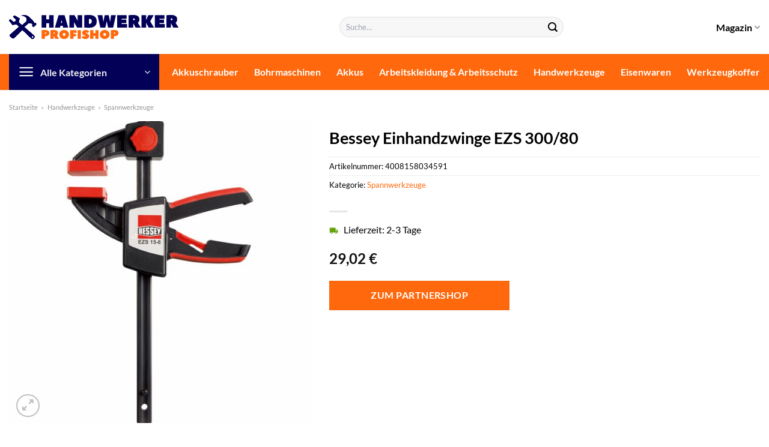

--- FILE ---
content_type: text/html; charset=UTF-8
request_url: https://www.handwerker-profishop.de/bessey-einhandzwinge-ezs-300-80/
body_size: 35193
content:
<!DOCTYPE html>
<html lang="de" class="loading-site no-js">
<head><meta charset="UTF-8" /><script>if(navigator.userAgent.match(/MSIE|Internet Explorer/i)||navigator.userAgent.match(/Trident\/7\..*?rv:11/i)){var href=document.location.href;if(!href.match(/[?&]nowprocket/)){if(href.indexOf("?")==-1){if(href.indexOf("#")==-1){document.location.href=href+"?nowprocket=1"}else{document.location.href=href.replace("#","?nowprocket=1#")}}else{if(href.indexOf("#")==-1){document.location.href=href+"&nowprocket=1"}else{document.location.href=href.replace("#","&nowprocket=1#")}}}}</script><script>class RocketLazyLoadScripts{constructor(){this.v="1.2.4",this.triggerEvents=["keydown","mousedown","mousemove","touchmove","touchstart","touchend","wheel"],this.userEventHandler=this._triggerListener.bind(this),this.touchStartHandler=this._onTouchStart.bind(this),this.touchMoveHandler=this._onTouchMove.bind(this),this.touchEndHandler=this._onTouchEnd.bind(this),this.clickHandler=this._onClick.bind(this),this.interceptedClicks=[],window.addEventListener("pageshow",t=>{this.persisted=t.persisted}),window.addEventListener("DOMContentLoaded",()=>{this._preconnect3rdParties()}),this.delayedScripts={normal:[],async:[],defer:[]},this.trash=[],this.allJQueries=[]}_addUserInteractionListener(t){if(document.hidden){t._triggerListener();return}this.triggerEvents.forEach(e=>window.addEventListener(e,t.userEventHandler,{passive:!0})),window.addEventListener("touchstart",t.touchStartHandler,{passive:!0}),window.addEventListener("mousedown",t.touchStartHandler),document.addEventListener("visibilitychange",t.userEventHandler)}_removeUserInteractionListener(){this.triggerEvents.forEach(t=>window.removeEventListener(t,this.userEventHandler,{passive:!0})),document.removeEventListener("visibilitychange",this.userEventHandler)}_onTouchStart(t){"HTML"!==t.target.tagName&&(window.addEventListener("touchend",this.touchEndHandler),window.addEventListener("mouseup",this.touchEndHandler),window.addEventListener("touchmove",this.touchMoveHandler,{passive:!0}),window.addEventListener("mousemove",this.touchMoveHandler),t.target.addEventListener("click",this.clickHandler),this._renameDOMAttribute(t.target,"onclick","rocket-onclick"),this._pendingClickStarted())}_onTouchMove(t){window.removeEventListener("touchend",this.touchEndHandler),window.removeEventListener("mouseup",this.touchEndHandler),window.removeEventListener("touchmove",this.touchMoveHandler,{passive:!0}),window.removeEventListener("mousemove",this.touchMoveHandler),t.target.removeEventListener("click",this.clickHandler),this._renameDOMAttribute(t.target,"rocket-onclick","onclick"),this._pendingClickFinished()}_onTouchEnd(){window.removeEventListener("touchend",this.touchEndHandler),window.removeEventListener("mouseup",this.touchEndHandler),window.removeEventListener("touchmove",this.touchMoveHandler,{passive:!0}),window.removeEventListener("mousemove",this.touchMoveHandler)}_onClick(t){t.target.removeEventListener("click",this.clickHandler),this._renameDOMAttribute(t.target,"rocket-onclick","onclick"),this.interceptedClicks.push(t),t.preventDefault(),t.stopPropagation(),t.stopImmediatePropagation(),this._pendingClickFinished()}_replayClicks(){window.removeEventListener("touchstart",this.touchStartHandler,{passive:!0}),window.removeEventListener("mousedown",this.touchStartHandler),this.interceptedClicks.forEach(t=>{t.target.dispatchEvent(new MouseEvent("click",{view:t.view,bubbles:!0,cancelable:!0}))})}_waitForPendingClicks(){return new Promise(t=>{this._isClickPending?this._pendingClickFinished=t:t()})}_pendingClickStarted(){this._isClickPending=!0}_pendingClickFinished(){this._isClickPending=!1}_renameDOMAttribute(t,e,r){t.hasAttribute&&t.hasAttribute(e)&&(event.target.setAttribute(r,event.target.getAttribute(e)),event.target.removeAttribute(e))}_triggerListener(){this._removeUserInteractionListener(this),"loading"===document.readyState?document.addEventListener("DOMContentLoaded",this._loadEverythingNow.bind(this)):this._loadEverythingNow()}_preconnect3rdParties(){let t=[];document.querySelectorAll("script[type=rocketlazyloadscript][data-rocket-src]").forEach(e=>{let r=e.getAttribute("data-rocket-src");if(r&&0!==r.indexOf("data:")){0===r.indexOf("//")&&(r=location.protocol+r);try{let i=new URL(r).origin;i!==location.origin&&t.push({src:i,crossOrigin:e.crossOrigin||"module"===e.getAttribute("data-rocket-type")})}catch(n){}}}),t=[...new Map(t.map(t=>[JSON.stringify(t),t])).values()],this._batchInjectResourceHints(t,"preconnect")}async _loadEverythingNow(){this.lastBreath=Date.now(),this._delayEventListeners(),this._delayJQueryReady(this),this._handleDocumentWrite(),this._registerAllDelayedScripts(),this._preloadAllScripts(),await this._loadScriptsFromList(this.delayedScripts.normal),await this._loadScriptsFromList(this.delayedScripts.defer),await this._loadScriptsFromList(this.delayedScripts.async);try{await this._triggerDOMContentLoaded(),await this._pendingWebpackRequests(this),await this._triggerWindowLoad()}catch(t){console.error(t)}window.dispatchEvent(new Event("rocket-allScriptsLoaded")),this._waitForPendingClicks().then(()=>{this._replayClicks()}),this._emptyTrash()}_registerAllDelayedScripts(){document.querySelectorAll("script[type=rocketlazyloadscript]").forEach(t=>{t.hasAttribute("data-rocket-src")?t.hasAttribute("async")&&!1!==t.async?this.delayedScripts.async.push(t):t.hasAttribute("defer")&&!1!==t.defer||"module"===t.getAttribute("data-rocket-type")?this.delayedScripts.defer.push(t):this.delayedScripts.normal.push(t):this.delayedScripts.normal.push(t)})}async _transformScript(t){if(await this._littleBreath(),!0===t.noModule&&"noModule"in HTMLScriptElement.prototype){t.setAttribute("data-rocket-status","skipped");return}return new Promise(navigator.userAgent.indexOf("Firefox/")>0||""===navigator.vendor?e=>{let r=document.createElement("script");[...t.attributes].forEach(t=>{let e=t.nodeName;"type"!==e&&("data-rocket-type"===e&&(e="type"),"data-rocket-src"===e&&(e="src"),r.setAttribute(e,t.nodeValue))}),t.text&&(r.text=t.text),r.hasAttribute("src")?(r.addEventListener("load",e),r.addEventListener("error",e)):(r.text=t.text,e());try{t.parentNode.replaceChild(r,t)}catch(i){e()}}:e=>{function r(){t.setAttribute("data-rocket-status","failed"),e()}try{let i=t.getAttribute("data-rocket-type"),n=t.getAttribute("data-rocket-src");i?(t.type=i,t.removeAttribute("data-rocket-type")):t.removeAttribute("type"),t.addEventListener("load",function r(){t.setAttribute("data-rocket-status","executed"),e()}),t.addEventListener("error",r),n?(t.removeAttribute("data-rocket-src"),t.src=n):t.src="data:text/javascript;base64,"+window.btoa(unescape(encodeURIComponent(t.text)))}catch(s){r()}})}async _loadScriptsFromList(t){let e=t.shift();return e&&e.isConnected?(await this._transformScript(e),this._loadScriptsFromList(t)):Promise.resolve()}_preloadAllScripts(){this._batchInjectResourceHints([...this.delayedScripts.normal,...this.delayedScripts.defer,...this.delayedScripts.async],"preload")}_batchInjectResourceHints(t,e){var r=document.createDocumentFragment();t.forEach(t=>{let i=t.getAttribute&&t.getAttribute("data-rocket-src")||t.src;if(i){let n=document.createElement("link");n.href=i,n.rel=e,"preconnect"!==e&&(n.as="script"),t.getAttribute&&"module"===t.getAttribute("data-rocket-type")&&(n.crossOrigin=!0),t.crossOrigin&&(n.crossOrigin=t.crossOrigin),t.integrity&&(n.integrity=t.integrity),r.appendChild(n),this.trash.push(n)}}),document.head.appendChild(r)}_delayEventListeners(){let t={};function e(e,r){!function e(r){!t[r]&&(t[r]={originalFunctions:{add:r.addEventListener,remove:r.removeEventListener},eventsToRewrite:[]},r.addEventListener=function(){arguments[0]=i(arguments[0]),t[r].originalFunctions.add.apply(r,arguments)},r.removeEventListener=function(){arguments[0]=i(arguments[0]),t[r].originalFunctions.remove.apply(r,arguments)});function i(e){return t[r].eventsToRewrite.indexOf(e)>=0?"rocket-"+e:e}}(e),t[e].eventsToRewrite.push(r)}function r(t,e){let r=t[e];Object.defineProperty(t,e,{get:()=>r||function(){},set(i){t["rocket"+e]=r=i}})}e(document,"DOMContentLoaded"),e(window,"DOMContentLoaded"),e(window,"load"),e(window,"pageshow"),e(document,"readystatechange"),r(document,"onreadystatechange"),r(window,"onload"),r(window,"onpageshow")}_delayJQueryReady(t){let e;function r(t){return t.split(" ").map(t=>"load"===t||0===t.indexOf("load.")?"rocket-jquery-load":t).join(" ")}function i(i){if(i&&i.fn&&!t.allJQueries.includes(i)){i.fn.ready=i.fn.init.prototype.ready=function(e){return t.domReadyFired?e.bind(document)(i):document.addEventListener("rocket-DOMContentLoaded",()=>e.bind(document)(i)),i([])};let n=i.fn.on;i.fn.on=i.fn.init.prototype.on=function(){return this[0]===window&&("string"==typeof arguments[0]||arguments[0]instanceof String?arguments[0]=r(arguments[0]):"object"==typeof arguments[0]&&Object.keys(arguments[0]).forEach(t=>{let e=arguments[0][t];delete arguments[0][t],arguments[0][r(t)]=e})),n.apply(this,arguments),this},t.allJQueries.push(i)}e=i}i(window.jQuery),Object.defineProperty(window,"jQuery",{get:()=>e,set(t){i(t)}})}async _pendingWebpackRequests(t){let e=document.querySelector("script[data-webpack]");async function r(){return new Promise(t=>{e.addEventListener("load",t),e.addEventListener("error",t)})}e&&(await r(),await t._requestAnimFrame(),await t._pendingWebpackRequests(t))}async _triggerDOMContentLoaded(){this.domReadyFired=!0,await this._littleBreath(),document.dispatchEvent(new Event("rocket-DOMContentLoaded")),await this._littleBreath(),window.dispatchEvent(new Event("rocket-DOMContentLoaded")),await this._littleBreath(),document.dispatchEvent(new Event("rocket-readystatechange")),await this._littleBreath(),document.rocketonreadystatechange&&document.rocketonreadystatechange()}async _triggerWindowLoad(){await this._littleBreath(),window.dispatchEvent(new Event("rocket-load")),await this._littleBreath(),window.rocketonload&&window.rocketonload(),await this._littleBreath(),this.allJQueries.forEach(t=>t(window).trigger("rocket-jquery-load")),await this._littleBreath();let t=new Event("rocket-pageshow");t.persisted=this.persisted,window.dispatchEvent(t),await this._littleBreath(),window.rocketonpageshow&&window.rocketonpageshow({persisted:this.persisted})}_handleDocumentWrite(){let t=new Map;document.write=document.writeln=function(e){let r=document.currentScript;r||console.error("WPRocket unable to document.write this: "+e);let i=document.createRange(),n=r.parentElement,s=t.get(r);void 0===s&&(s=r.nextSibling,t.set(r,s));let a=document.createDocumentFragment();i.setStart(a,0),a.appendChild(i.createContextualFragment(e)),n.insertBefore(a,s)}}async _littleBreath(){Date.now()-this.lastBreath>45&&(await this._requestAnimFrame(),this.lastBreath=Date.now())}async _requestAnimFrame(){return document.hidden?new Promise(t=>setTimeout(t)):new Promise(t=>requestAnimationFrame(t))}_emptyTrash(){this.trash.forEach(t=>t.remove())}static run(){let t=new RocketLazyLoadScripts;t._addUserInteractionListener(t)}}RocketLazyLoadScripts.run();</script>
	
	<link rel="profile" href="http://gmpg.org/xfn/11" />
	<link rel="pingback" href="https://www.handwerker-profishop.de/xmlrpc.php" />

	<script type="rocketlazyloadscript">(function(html){html.className = html.className.replace(/\bno-js\b/,'js')})(document.documentElement);</script>
<meta name='robots' content='index, follow, max-image-preview:large, max-snippet:-1, max-video-preview:-1' />
<link rel="preload" href="https://www.handwerker-profishop.de/wp-content/plugins/rate-my-post/public/css/fonts/ratemypost.ttf" type="font/ttf" as="font" crossorigin="anonymous"><meta name="viewport" content="width=device-width, initial-scale=1" />
	<!-- This site is optimized with the Yoast SEO plugin v26.8 - https://yoast.com/product/yoast-seo-wordpress/ -->
	<title>Bessey Einhandzwinge EZS 300/80 online hier kaufen</title>
	<meta name="description" content="Zum top Preis hier Bessey Einhandzwinge EZS 300/80 online günstig kaufen ✓ sehr schnelle Lieferung durch unsere Partner!" />
	<link rel="canonical" href="https://www.handwerker-profishop.de/bessey-einhandzwinge-ezs-300-80/" />
	<meta property="og:locale" content="de_DE" />
	<meta property="og:type" content="article" />
	<meta property="og:title" content="Bessey Einhandzwinge EZS 300/80 online hier kaufen" />
	<meta property="og:description" content="Zum top Preis hier Bessey Einhandzwinge EZS 300/80 online günstig kaufen ✓ sehr schnelle Lieferung durch unsere Partner!" />
	<meta property="og:url" content="https://www.handwerker-profishop.de/bessey-einhandzwinge-ezs-300-80/" />
	<meta property="og:site_name" content="Handwerker-Profishop.de" />
	<meta property="article:modified_time" content="2025-06-08T10:24:09+00:00" />
	<meta property="og:image" content="https://www.handwerker-profishop.de/wp-content/uploads/2022/04/292898_1.jpg" />
	<meta property="og:image:width" content="1500" />
	<meta property="og:image:height" content="1500" />
	<meta property="og:image:type" content="image/jpeg" />
	<meta name="twitter:card" content="summary_large_image" />
	<script type="application/ld+json" class="yoast-schema-graph">{"@context":"https://schema.org","@graph":[{"@type":"WebPage","@id":"https://www.handwerker-profishop.de/bessey-einhandzwinge-ezs-300-80/","url":"https://www.handwerker-profishop.de/bessey-einhandzwinge-ezs-300-80/","name":"Bessey Einhandzwinge EZS 300/80 online hier kaufen","isPartOf":{"@id":"https://www.handwerker-profishop.de/#website"},"primaryImageOfPage":{"@id":"https://www.handwerker-profishop.de/bessey-einhandzwinge-ezs-300-80/#primaryimage"},"image":{"@id":"https://www.handwerker-profishop.de/bessey-einhandzwinge-ezs-300-80/#primaryimage"},"thumbnailUrl":"https://www.handwerker-profishop.de/wp-content/uploads/2022/04/292898_1.jpg","datePublished":"2022-04-17T20:27:17+00:00","dateModified":"2025-06-08T10:24:09+00:00","description":"Zum top Preis hier Bessey Einhandzwinge EZS 300/80 online günstig kaufen ✓ sehr schnelle Lieferung durch unsere Partner!","breadcrumb":{"@id":"https://www.handwerker-profishop.de/bessey-einhandzwinge-ezs-300-80/#breadcrumb"},"inLanguage":"de","potentialAction":[{"@type":"ReadAction","target":["https://www.handwerker-profishop.de/bessey-einhandzwinge-ezs-300-80/"]}]},{"@type":"ImageObject","inLanguage":"de","@id":"https://www.handwerker-profishop.de/bessey-einhandzwinge-ezs-300-80/#primaryimage","url":"https://www.handwerker-profishop.de/wp-content/uploads/2022/04/292898_1.jpg","contentUrl":"https://www.handwerker-profishop.de/wp-content/uploads/2022/04/292898_1.jpg","width":1500,"height":1500,"caption":"Bessey Einhandzwinge EZS 300/80"},{"@type":"BreadcrumbList","@id":"https://www.handwerker-profishop.de/bessey-einhandzwinge-ezs-300-80/#breadcrumb","itemListElement":[{"@type":"ListItem","position":1,"name":"Startseite","item":"https://www.handwerker-profishop.de/"},{"@type":"ListItem","position":2,"name":"Shop","item":"https://www.handwerker-profishop.de/shop/"},{"@type":"ListItem","position":3,"name":"Bessey Einhandzwinge EZS 300/80"}]},{"@type":"WebSite","@id":"https://www.handwerker-profishop.de/#website","url":"https://www.handwerker-profishop.de/","name":"Handwerker-Profishop.de","description":"","publisher":{"@id":"https://www.handwerker-profishop.de/#organization"},"potentialAction":[{"@type":"SearchAction","target":{"@type":"EntryPoint","urlTemplate":"https://www.handwerker-profishop.de/?s={search_term_string}"},"query-input":{"@type":"PropertyValueSpecification","valueRequired":true,"valueName":"search_term_string"}}],"inLanguage":"de"},{"@type":"Organization","@id":"https://www.handwerker-profishop.de/#organization","name":"Handwerker-Profishop.de","url":"https://www.handwerker-profishop.de/","logo":{"@type":"ImageObject","inLanguage":"de","@id":"https://www.handwerker-profishop.de/#/schema/logo/image/","url":"https://www.handwerker-profishop.de/wp-content/uploads/2022/04/handwerker-profishop-favicon.png","contentUrl":"https://www.handwerker-profishop.de/wp-content/uploads/2022/04/handwerker-profishop-favicon.png","width":102,"height":102,"caption":"Handwerker-Profishop.de"},"image":{"@id":"https://www.handwerker-profishop.de/#/schema/logo/image/"}}]}</script>
	<!-- / Yoast SEO plugin. -->



<link rel='prefetch' href='https://www.handwerker-profishop.de/wp-content/themes/flatsome/assets/js/flatsome.js?ver=a0a7aee297766598a20e' />
<link rel='prefetch' href='https://www.handwerker-profishop.de/wp-content/themes/flatsome/assets/js/chunk.slider.js?ver=3.18.6' />
<link rel='prefetch' href='https://www.handwerker-profishop.de/wp-content/themes/flatsome/assets/js/chunk.popups.js?ver=3.18.6' />
<link rel='prefetch' href='https://www.handwerker-profishop.de/wp-content/themes/flatsome/assets/js/chunk.tooltips.js?ver=3.18.6' />
<link rel='prefetch' href='https://www.handwerker-profishop.de/wp-content/themes/flatsome/assets/js/woocommerce.js?ver=49415fe6a9266f32f1f2' />
<style id='wp-img-auto-sizes-contain-inline-css' type='text/css'>
img:is([sizes=auto i],[sizes^="auto," i]){contain-intrinsic-size:3000px 1500px}
/*# sourceURL=wp-img-auto-sizes-contain-inline-css */
</style>
<link data-minify="1" rel='stylesheet' id='maintenanceLayer-css' href='https://www.handwerker-profishop.de/wp-content/cache/min/1/wp-content/plugins/dailylead_maintenance/css/layer.css?ver=1765558512' type='text/css' media='all' />
<link data-minify="1" rel='stylesheet' id='rate-my-post-css' href='https://www.handwerker-profishop.de/wp-content/cache/min/1/wp-content/plugins/rate-my-post/public/css/rate-my-post.css?ver=1765558512' type='text/css' media='all' />
<style id='rate-my-post-inline-css' type='text/css'>
.rmp-widgets-container p {  font-size: 12px;}.rmp-rating-widget .rmp-icon--ratings {  font-size: 12px;}
/*# sourceURL=rate-my-post-inline-css */
</style>
<link rel='stylesheet' id='photoswipe-css' href='https://www.handwerker-profishop.de/wp-content/plugins/woocommerce/assets/css/photoswipe/photoswipe.min.css?ver=9.4.1' type='text/css' media='all' />
<link rel='stylesheet' id='photoswipe-default-skin-css' href='https://www.handwerker-profishop.de/wp-content/plugins/woocommerce/assets/css/photoswipe/default-skin/default-skin.min.css?ver=9.4.1' type='text/css' media='all' />
<style id='woocommerce-inline-inline-css' type='text/css'>
.woocommerce form .form-row .required { visibility: visible; }
/*# sourceURL=woocommerce-inline-inline-css */
</style>
<link rel='stylesheet' id='ez-toc-css' href='https://www.handwerker-profishop.de/wp-content/plugins/easy-table-of-contents/assets/css/screen.min.css?ver=2.0.80' type='text/css' media='all' />
<style id='ez-toc-inline-css' type='text/css'>
div#ez-toc-container .ez-toc-title {font-size: 120%;}div#ez-toc-container .ez-toc-title {font-weight: 500;}div#ez-toc-container ul li , div#ez-toc-container ul li a {font-size: 95%;}div#ez-toc-container ul li , div#ez-toc-container ul li a {font-weight: 500;}div#ez-toc-container nav ul ul li {font-size: 90%;}div#ez-toc-container {background: #fff;border: 1px solid #000000;}div#ez-toc-container p.ez-toc-title , #ez-toc-container .ez_toc_custom_title_icon , #ez-toc-container .ez_toc_custom_toc_icon {color: #000000;}div#ez-toc-container ul.ez-toc-list a {color: #000000;}div#ez-toc-container ul.ez-toc-list a:hover {color: #000000;}div#ez-toc-container ul.ez-toc-list a:visited {color: #000000;}.ez-toc-counter nav ul li a::before {color: ;}.ez-toc-box-title {font-weight: bold; margin-bottom: 10px; text-align: center; text-transform: uppercase; letter-spacing: 1px; color: #666; padding-bottom: 5px;position:absolute;top:-4%;left:5%;background-color: inherit;transition: top 0.3s ease;}.ez-toc-box-title.toc-closed {top:-25%;}
.ez-toc-container-direction {direction: ltr;}.ez-toc-counter ul{counter-reset: item ;}.ez-toc-counter nav ul li a::before {content: counters(item, '.', decimal) '. ';display: inline-block;counter-increment: item;flex-grow: 0;flex-shrink: 0;margin-right: .2em; float: left; }.ez-toc-widget-direction {direction: ltr;}.ez-toc-widget-container ul{counter-reset: item ;}.ez-toc-widget-container nav ul li a::before {content: counters(item, '.', decimal) '. ';display: inline-block;counter-increment: item;flex-grow: 0;flex-shrink: 0;margin-right: .2em; float: left; }
/*# sourceURL=ez-toc-inline-css */
</style>
<link data-minify="1" rel='stylesheet' id='flatsome-main-css' href='https://www.handwerker-profishop.de/wp-content/cache/min/1/wp-content/themes/flatsome/assets/css/flatsome.css?ver=1765558512' type='text/css' media='all' />
<style id='flatsome-main-inline-css' type='text/css'>
@font-face {
				font-family: "fl-icons";
				font-display: block;
				src: url(https://www.handwerker-profishop.de/wp-content/themes/flatsome/assets/css/icons/fl-icons.eot?v=3.18.6);
				src:
					url(https://www.handwerker-profishop.de/wp-content/themes/flatsome/assets/css/icons/fl-icons.eot#iefix?v=3.18.6) format("embedded-opentype"),
					url(https://www.handwerker-profishop.de/wp-content/themes/flatsome/assets/css/icons/fl-icons.woff2?v=3.18.6) format("woff2"),
					url(https://www.handwerker-profishop.de/wp-content/themes/flatsome/assets/css/icons/fl-icons.ttf?v=3.18.6) format("truetype"),
					url(https://www.handwerker-profishop.de/wp-content/themes/flatsome/assets/css/icons/fl-icons.woff?v=3.18.6) format("woff"),
					url(https://www.handwerker-profishop.de/wp-content/themes/flatsome/assets/css/icons/fl-icons.svg?v=3.18.6#fl-icons) format("svg");
			}
/*# sourceURL=flatsome-main-inline-css */
</style>
<link data-minify="1" rel='stylesheet' id='flatsome-shop-css' href='https://www.handwerker-profishop.de/wp-content/cache/min/1/wp-content/themes/flatsome/assets/css/flatsome-shop.css?ver=1765558512' type='text/css' media='all' />
<script data-minify="1" type="text/javascript" src="https://www.handwerker-profishop.de/wp-content/cache/min/1/wp-content/plugins/dailylead_maintenance/js/layerShow.js?ver=1765558512" id="maintenanceLayerShow-js" defer></script>
<script data-minify="1" type="text/javascript" src="https://www.handwerker-profishop.de/wp-content/cache/min/1/wp-content/plugins/dailylead_maintenance/js/layer.js?ver=1765558512" id="maintenanceLayer-js" defer></script>
<script type="rocketlazyloadscript" data-rocket-type="text/javascript" data-rocket-src="https://www.handwerker-profishop.de/wp-includes/js/jquery/jquery.min.js?ver=3.7.1" id="jquery-core-js" defer></script>
<script type="rocketlazyloadscript" data-rocket-type="text/javascript" data-rocket-src="https://www.handwerker-profishop.de/wp-content/plugins/woocommerce/assets/js/jquery-blockui/jquery.blockUI.min.js?ver=2.7.0-wc.9.4.1" id="jquery-blockui-js" data-wp-strategy="defer" defer></script>
<script type="text/javascript" id="wc-add-to-cart-js-extra">
/* <![CDATA[ */
var wc_add_to_cart_params = {"ajax_url":"/wp-admin/admin-ajax.php","wc_ajax_url":"/?wc-ajax=%%endpoint%%","i18n_view_cart":"Warenkorb anzeigen","cart_url":"https://www.handwerker-profishop.de/cart/","is_cart":"","cart_redirect_after_add":"no"};
//# sourceURL=wc-add-to-cart-js-extra
/* ]]> */
</script>
<script type="rocketlazyloadscript" data-rocket-type="text/javascript" data-rocket-src="https://www.handwerker-profishop.de/wp-content/plugins/woocommerce/assets/js/frontend/add-to-cart.min.js?ver=9.4.1" id="wc-add-to-cart-js" defer="defer" data-wp-strategy="defer"></script>
<script type="rocketlazyloadscript" data-rocket-type="text/javascript" data-rocket-src="https://www.handwerker-profishop.de/wp-content/plugins/woocommerce/assets/js/photoswipe/photoswipe.min.js?ver=4.1.1-wc.9.4.1" id="photoswipe-js" defer="defer" data-wp-strategy="defer"></script>
<script type="rocketlazyloadscript" data-rocket-type="text/javascript" data-rocket-src="https://www.handwerker-profishop.de/wp-content/plugins/woocommerce/assets/js/photoswipe/photoswipe-ui-default.min.js?ver=4.1.1-wc.9.4.1" id="photoswipe-ui-default-js" defer="defer" data-wp-strategy="defer"></script>
<script type="text/javascript" id="wc-single-product-js-extra">
/* <![CDATA[ */
var wc_single_product_params = {"i18n_required_rating_text":"Bitte w\u00e4hle eine Bewertung","review_rating_required":"yes","flexslider":{"rtl":false,"animation":"slide","smoothHeight":true,"directionNav":false,"controlNav":"thumbnails","slideshow":false,"animationSpeed":500,"animationLoop":false,"allowOneSlide":false},"zoom_enabled":"","zoom_options":[],"photoswipe_enabled":"1","photoswipe_options":{"shareEl":false,"closeOnScroll":false,"history":false,"hideAnimationDuration":0,"showAnimationDuration":0},"flexslider_enabled":""};
//# sourceURL=wc-single-product-js-extra
/* ]]> */
</script>
<script type="rocketlazyloadscript" data-rocket-type="text/javascript" data-rocket-src="https://www.handwerker-profishop.de/wp-content/plugins/woocommerce/assets/js/frontend/single-product.min.js?ver=9.4.1" id="wc-single-product-js" defer="defer" data-wp-strategy="defer"></script>
<script type="rocketlazyloadscript" data-rocket-type="text/javascript" data-rocket-src="https://www.handwerker-profishop.de/wp-content/plugins/woocommerce/assets/js/js-cookie/js.cookie.min.js?ver=2.1.4-wc.9.4.1" id="js-cookie-js" data-wp-strategy="defer" defer></script>
<style>.woocommerce-product-gallery{ opacity: 1 !important; }</style><script type="rocketlazyloadscript">
  var _paq = window._paq = window._paq || [];
  /* tracker methods like "setCustomDimension" should be called before "trackPageView" */
  _paq.push(['trackPageView']);
  _paq.push(['enableLinkTracking']);
  (function() {
    var u="//stats.dailylead.de/";
    _paq.push(['setTrackerUrl', u+'matomo.php']);
    _paq.push(['setSiteId', '23']);
    var d=document, g=d.createElement('script'), s=d.getElementsByTagName('script')[0];
    g.async=true; g.src=u+'matomo.js'; s.parentNode.insertBefore(g,s);
  })();
</script>	<noscript><style>.woocommerce-product-gallery{ opacity: 1 !important; }</style></noscript>
	<style class='wp-fonts-local' type='text/css'>
@font-face{font-family:Inter;font-style:normal;font-weight:300 900;font-display:fallback;src:url('https://www.handwerker-profishop.de/wp-content/plugins/woocommerce/assets/fonts/Inter-VariableFont_slnt,wght.woff2') format('woff2');font-stretch:normal;}
@font-face{font-family:Cardo;font-style:normal;font-weight:400;font-display:fallback;src:url('https://www.handwerker-profishop.de/wp-content/plugins/woocommerce/assets/fonts/cardo_normal_400.woff2') format('woff2');}
</style>
<link rel="icon" href="https://www.handwerker-profishop.de/wp-content/uploads/2022/04/cropped-handwerker-profishop-favicon-32x32.png" sizes="32x32" />
<link rel="icon" href="https://www.handwerker-profishop.de/wp-content/uploads/2022/04/cropped-handwerker-profishop-favicon-192x192.png" sizes="192x192" />
<link rel="apple-touch-icon" href="https://www.handwerker-profishop.de/wp-content/uploads/2022/04/cropped-handwerker-profishop-favicon-180x180.png" />
<meta name="msapplication-TileImage" content="https://www.handwerker-profishop.de/wp-content/uploads/2022/04/cropped-handwerker-profishop-favicon-270x270.png" />
<style id="custom-css" type="text/css">:root {--primary-color: #020057;--fs-color-primary: #020057;--fs-color-secondary: #ff680c;--fs-color-success: #7a9c59;--fs-color-alert: #b20000;--fs-experimental-link-color: #ff680c;--fs-experimental-link-color-hover: #000000;}.tooltipster-base {--tooltip-color: #fff;--tooltip-bg-color: #000;}.off-canvas-right .mfp-content, .off-canvas-left .mfp-content {--drawer-width: 300px;}.off-canvas .mfp-content.off-canvas-cart {--drawer-width: 360px;}.container-width, .full-width .ubermenu-nav, .container, .row{max-width: 1420px}.row.row-collapse{max-width: 1390px}.row.row-small{max-width: 1412.5px}.row.row-large{max-width: 1450px}.header-main{height: 90px}#logo img{max-height: 90px}#logo{width:520px;}#logo img{padding:25px 0;}.header-bottom{min-height: 60px}.header-top{min-height: 30px}.transparent .header-main{height: 90px}.transparent #logo img{max-height: 90px}.has-transparent + .page-title:first-of-type,.has-transparent + #main > .page-title,.has-transparent + #main > div > .page-title,.has-transparent + #main .page-header-wrapper:first-of-type .page-title{padding-top: 140px;}.header.show-on-scroll,.stuck .header-main{height:70px!important}.stuck #logo img{max-height: 70px!important}.search-form{ width: 60%;}.header-bottom {background-color: #ff680c}.header-bottom-nav > li > a{line-height: 16px }@media (max-width: 549px) {.header-main{height: 70px}#logo img{max-height: 70px}}.main-menu-overlay{background-color: #ffffff}body{color: #000000}h1,h2,h3,h4,h5,h6,.heading-font{color: #000000;}body{font-family: Lato, sans-serif;}body {font-weight: 400;font-style: normal;}.nav > li > a {font-family: Lato, sans-serif;}.mobile-sidebar-levels-2 .nav > li > ul > li > a {font-family: Lato, sans-serif;}.nav > li > a,.mobile-sidebar-levels-2 .nav > li > ul > li > a {font-weight: 700;font-style: normal;}h1,h2,h3,h4,h5,h6,.heading-font, .off-canvas-center .nav-sidebar.nav-vertical > li > a{font-family: Lato, sans-serif;}h1,h2,h3,h4,h5,h6,.heading-font,.banner h1,.banner h2 {font-weight: 700;font-style: normal;}.alt-font{font-family: "Dancing Script", sans-serif;}.alt-font {font-weight: 400!important;font-style: normal!important;}.header:not(.transparent) .header-nav-main.nav > li > a {color: #000000;}.header:not(.transparent) .header-bottom-nav.nav > li > a{color: #ffffff;}.widget:where(:not(.widget_shopping_cart)) a{color: #000000;}.widget:where(:not(.widget_shopping_cart)) a:hover{color: #ff680c;}.widget .tagcloud a:hover{border-color: #ff680c; background-color: #ff680c;}.has-equal-box-heights .box-image {padding-top: 100%;}@media screen and (min-width: 550px){.products .box-vertical .box-image{min-width: 300px!important;width: 300px!important;}}.header-main .social-icons,.header-main .cart-icon strong,.header-main .menu-title,.header-main .header-button > .button.is-outline,.header-main .nav > li > a > i:not(.icon-angle-down){color: #000000!important;}.header-main .header-button > .button.is-outline,.header-main .cart-icon strong:after,.header-main .cart-icon strong{border-color: #000000!important;}.header-main .header-button > .button:not(.is-outline){background-color: #000000!important;}.header-main .current-dropdown .cart-icon strong,.header-main .header-button > .button:hover,.header-main .header-button > .button:hover i,.header-main .header-button > .button:hover span{color:#FFF!important;}.header-main .menu-title:hover,.header-main .social-icons a:hover,.header-main .header-button > .button.is-outline:hover,.header-main .nav > li > a:hover > i:not(.icon-angle-down){color: #000000!important;}.header-main .current-dropdown .cart-icon strong,.header-main .header-button > .button:hover{background-color: #000000!important;}.header-main .current-dropdown .cart-icon strong:after,.header-main .current-dropdown .cart-icon strong,.header-main .header-button > .button:hover{border-color: #000000!important;}.absolute-footer, html{background-color: #ffffff}.page-title-small + main .product-container > .row{padding-top:0;}.header-vertical-menu__opener{height: 60px}.header-vertical-menu__opener{background-color: #020057}.nav-vertical-fly-out > li + li {border-top-width: 1px; border-top-style: solid;}/* Custom CSS *//* lato-regular - latin */@font-face {font-family: 'Lato';font-style: normal;font-weight: 400;src: url('../fonts/lato-v22-latin-regular.eot'); /* IE9 Compat Modes */src: local(''), url('../fonts/lato-v22-latin-regular.eot?#iefix') format('embedded-opentype'), /* IE6-IE8 */ url('../fonts/lato-v22-latin-regular.woff2') format('woff2'), /* Super Modern Browsers */ url('../fonts/lato-v22-latin-regular.woff') format('woff'), /* Modern Browsers */ url('../fonts/lato-v22-latin-regular.ttf') format('truetype'), /* Safari, Android, iOS */ url('../fonts/lato-v22-latin-regular.svg#Lato') format('svg'); /* Legacy iOS */}/* lato-700 - latin */@font-face {font-family: 'Lato';font-style: normal;font-weight: 700;src: url('../fonts/lato-v22-latin-700.eot'); /* IE9 Compat Modes */src: local(''), url('../fonts/lato-v22-latin-700.eot?#iefix') format('embedded-opentype'), /* IE6-IE8 */ url('../fonts/lato-v22-latin-700.woff2') format('woff2'), /* Super Modern Browsers */ url('../fonts/lato-v22-latin-700.woff') format('woff'), /* Modern Browsers */ url('../fonts/lato-v22-latin-700.ttf') format('truetype'), /* Safari, Android, iOS */ url('../fonts/lato-v22-latin-700.svg#Lato') format('svg'); /* Legacy iOS */}/*** START MENU frühes umschalten auf MobileCSS ***/@media (min-width: 850px) and (max-width: 1270px) {header [data-show=show-for-medium], header .show-for-medium {display: block !important;}}@media (max-width: 1270px) {header [data-show=hide-for-medium], header .hide-for-medium {display: none !important;}.medium-logo-center .logo {-webkit-box-ordinal-group: 2;-ms-flex-order: 2;order: 2;}header .show-for-medium.flex-right {-webkit-box-ordinal-group: 3;-ms-flex-order: 3;order: 3;}.medium-logo-center .logo img {margin: 0 auto;}}/*** END MENUfrühes umschalten auf MobileCSS ***/.header-vertical-menu__fly-out .current-dropdown.menu-item .nav-dropdown {display: block;}.header-vertical-menu__opener {font-size: initial;}.off-canvas-right .mfp-content, .off-canvas-left .mfp-content {max-width: 300px;width:100%}.off-canvas-left.mfp-ready .mfp-close {color: black;}.product-summary .woocommerce-Price-currencySymbol {font-size: inherit;vertical-align: inherit;margin-top: inherit;}.product-section-title-related {text-align: center;padding-top: 45px;}.yith-wcwl-add-to-wishlist {margin-top: 10px;margin-bottom: 30px;}.page-title {margin-top: 20px;}@media screen and (min-width: 850px) {.page-title-inner {padding-top: 0;min-height: auto;}}/*** START Sticky Banner ***/.sticky-add-to-cart__product img {display: none;}.sticky-add-to-cart__product .product-title-small {display: none;}.sticky-add-to-cart--active .cart {margin: 0 3px 0 15px;padding-top: 5px;padding-bottom: 5px;max-width: 270px;flex-grow: 1;}.sticky-add-to-cart.sticky-add-to-cart--active .single_add_to_cart_button{margin: 0;padding-top: 7px;padding-bottom: 7px;border-radius: 99px;width: 100%;}.single_add_to_cart_button,.sticky-add-to-cart:not(.sticky-add-to-cart--active) .single_add_to_cart_button {padding: 5px;max-width: 300px;width:100%;margin:0;}.sticky-add-to-cart--active {-webkit-backdrop-filter: blur(7px);backdrop-filter: blur(7px);display: flex;justify-content: center;padding: 3px 10px;}.sticky-add-to-cart__product .product-title-small {height: 14px;overflow: hidden;}.sticky-add-to-cart--active .woocommerce-variation-price, .sticky-add-to-cart--active .product-page-price {font-size: 24px;}.sticky-add-to-cart--active .price del {font-size: 50%;margin-bottom: 4px;}.sticky-add-to-cart--active .price del::after {width: 50%;}.sticky-add-to-cart--active .price-wrapper .price {display: flex;flex-direction: column;}/*** END Sticky Banner ***/.yadore {display: grid;grid-template-columns: repeat(4,minmax(0,1fr));gap:1rem;}.col-4 .yadore {display: grid;grid-template-columns: repeat(4,minmax(0,1fr));gap:1rem;}.yadore .yadore-item {background: #fff;border-radius: 15px;}.yadore .yadore-item li.delivery_time,.yadore .yadore-item li.stock_status,.yadore .yadore-item li.stock_status.nicht {list-style-type: none;padding: 0px 0 0px 24px;margin: 0px!important;}.yadore .yadore-item img:not(.logo) {min-height: 170px;max-height: 170px;}.yadore .yadore-item img.logo {max-width: 70px;max-height: 30px;}.ayo-logo-name {margin-top: 12px;display: block;white-space: nowrap;font-size: xx-small;}.product-info {display: flex;flex-direction: column;padding-bottom: 0;}.product-info.product-title {order: 1;}.product-info .is-divider {order: 2;}.product-info .product-short-description {order: 3;}.product-info .product-short-description li {list-style-type: none;padding: 0px 0 3px 24px;margin: 0px!important;}li.delivery_time,.product-info .product-short-description li.delivery_time {background: url([data-uri]) no-repeat left center;}li.delivery_time,.product-info .product-short-description li.delivery_time {background: url([data-uri]) no-repeat left center;}li.stock_status,.product-info .product-short-description li.stock_status {background: url([data-uri]) no-repeat left center;}li.stock_status.nicht,.product-info .product-short-description li.stock_status.nicht {background: url([data-uri]) no-repeat left center;}.product-info .price-wrapper {order: 4;}.product-info .price-wrapper .price {margin: 0;}.product-info .cart,.product-info .sticky-add-to-cart-wrapper {order:5;margin: 25px 0;}.product-info .yith-wcwl-add-to-wishlist {order: 6;margin: 0;}.overflow-hidden { overflow: hidden;}.overflow-hidden.banner h3 {line-height: 0;}.nowrap { white-space: nowrap;}.height-40 {height: 40px !important;}.m-0 {margin: 0 !important;}a.stretched-link:after {position: absolute;top: 0;right: 0;bottom: 0;left: 0;pointer-events: auto;content: "";background-color: rgba(0,0,0,0.0);z-index: 1;}.z-index-0 {z-index: 0;}.z-index-10 {z-index: 10;}.price del {text-decoration-line: none;position: relative;}.price del::after {content: '';position: absolute;border-top: 2px solid red;width: 100%;height: 100%;left: 0;transform: rotate(-10deg);top: 50%;}#wrapper:after {position: absolute;content: "";background: white;width: 100%;height: 35px;backdrop-filter: blur(1000px);}.product-title a {color: #000000;}.product-title a:hover {color: var(--fs-experimental-link-color);}/* Custom CSS Tablet */@media (max-width: 849px){.nav li a,.nav-vertical>li>ul li a,.nav-slide-header .toggle,.mobile-sidebar-levels-2 .nav-slide>li>ul.children>li>a, .mobile-sidebar-levels-2 .nav-slide>li>.sub-menu>li>a {color: #000 !important;opacity: 1;}/*** START Sticky Banner ***/.sticky-add-to-cart--active {justify-content: space-between;font-size: .9em;}/*** END Sticky Banner ***/.yadore,.col-4 .yadore {grid-template-columns: repeat(2,minmax(0,1fr));}.post-title.is-large {font-size: 1.75em;}}/* Custom CSS Mobile */@media (max-width: 549px){/*** START Sticky Banner ***/.sticky-add-to-cart:not(.sticky-add-to-cart--active) {width: 100% !important;max-width: 100%;}.sticky-add-to-cart:not(.sticky-add-to-cart--active) .single_add_to_cart_button {padding: 5px 25px;max-width: 100%;}/*** END Sticky Banner ***/.single_add_to_cart_button {padding: 5px 25px;max-width: 100%;width: 100%;}.yadore,.col-4 .yadore {grid-template-columns: repeat(1,minmax(0,1fr));}}.label-new.menu-item > a:after{content:"Neu";}.label-hot.menu-item > a:after{content:"Hot";}.label-sale.menu-item > a:after{content:"Aktion";}.label-popular.menu-item > a:after{content:"Beliebt";}</style>		<style type="text/css" id="wp-custom-css">
			html, body {
    overflow: visible;
}		</style>
		<style id="kirki-inline-styles">/* latin-ext */
@font-face {
  font-family: 'Lato';
  font-style: normal;
  font-weight: 400;
  font-display: swap;
  src: url(https://www.handwerker-profishop.de/wp-content/fonts/lato/S6uyw4BMUTPHjxAwXjeu.woff2) format('woff2');
  unicode-range: U+0100-02BA, U+02BD-02C5, U+02C7-02CC, U+02CE-02D7, U+02DD-02FF, U+0304, U+0308, U+0329, U+1D00-1DBF, U+1E00-1E9F, U+1EF2-1EFF, U+2020, U+20A0-20AB, U+20AD-20C0, U+2113, U+2C60-2C7F, U+A720-A7FF;
}
/* latin */
@font-face {
  font-family: 'Lato';
  font-style: normal;
  font-weight: 400;
  font-display: swap;
  src: url(https://www.handwerker-profishop.de/wp-content/fonts/lato/S6uyw4BMUTPHjx4wXg.woff2) format('woff2');
  unicode-range: U+0000-00FF, U+0131, U+0152-0153, U+02BB-02BC, U+02C6, U+02DA, U+02DC, U+0304, U+0308, U+0329, U+2000-206F, U+20AC, U+2122, U+2191, U+2193, U+2212, U+2215, U+FEFF, U+FFFD;
}
/* latin-ext */
@font-face {
  font-family: 'Lato';
  font-style: normal;
  font-weight: 700;
  font-display: swap;
  src: url(https://www.handwerker-profishop.de/wp-content/fonts/lato/S6u9w4BMUTPHh6UVSwaPGR_p.woff2) format('woff2');
  unicode-range: U+0100-02BA, U+02BD-02C5, U+02C7-02CC, U+02CE-02D7, U+02DD-02FF, U+0304, U+0308, U+0329, U+1D00-1DBF, U+1E00-1E9F, U+1EF2-1EFF, U+2020, U+20A0-20AB, U+20AD-20C0, U+2113, U+2C60-2C7F, U+A720-A7FF;
}
/* latin */
@font-face {
  font-family: 'Lato';
  font-style: normal;
  font-weight: 700;
  font-display: swap;
  src: url(https://www.handwerker-profishop.de/wp-content/fonts/lato/S6u9w4BMUTPHh6UVSwiPGQ.woff2) format('woff2');
  unicode-range: U+0000-00FF, U+0131, U+0152-0153, U+02BB-02BC, U+02C6, U+02DA, U+02DC, U+0304, U+0308, U+0329, U+2000-206F, U+20AC, U+2122, U+2191, U+2193, U+2212, U+2215, U+FEFF, U+FFFD;
}/* vietnamese */
@font-face {
  font-family: 'Dancing Script';
  font-style: normal;
  font-weight: 400;
  font-display: swap;
  src: url(https://www.handwerker-profishop.de/wp-content/fonts/dancing-script/If2cXTr6YS-zF4S-kcSWSVi_sxjsohD9F50Ruu7BMSo3Rep8ltA.woff2) format('woff2');
  unicode-range: U+0102-0103, U+0110-0111, U+0128-0129, U+0168-0169, U+01A0-01A1, U+01AF-01B0, U+0300-0301, U+0303-0304, U+0308-0309, U+0323, U+0329, U+1EA0-1EF9, U+20AB;
}
/* latin-ext */
@font-face {
  font-family: 'Dancing Script';
  font-style: normal;
  font-weight: 400;
  font-display: swap;
  src: url(https://www.handwerker-profishop.de/wp-content/fonts/dancing-script/If2cXTr6YS-zF4S-kcSWSVi_sxjsohD9F50Ruu7BMSo3ROp8ltA.woff2) format('woff2');
  unicode-range: U+0100-02BA, U+02BD-02C5, U+02C7-02CC, U+02CE-02D7, U+02DD-02FF, U+0304, U+0308, U+0329, U+1D00-1DBF, U+1E00-1E9F, U+1EF2-1EFF, U+2020, U+20A0-20AB, U+20AD-20C0, U+2113, U+2C60-2C7F, U+A720-A7FF;
}
/* latin */
@font-face {
  font-family: 'Dancing Script';
  font-style: normal;
  font-weight: 400;
  font-display: swap;
  src: url(https://www.handwerker-profishop.de/wp-content/fonts/dancing-script/If2cXTr6YS-zF4S-kcSWSVi_sxjsohD9F50Ruu7BMSo3Sup8.woff2) format('woff2');
  unicode-range: U+0000-00FF, U+0131, U+0152-0153, U+02BB-02BC, U+02C6, U+02DA, U+02DC, U+0304, U+0308, U+0329, U+2000-206F, U+20AC, U+2122, U+2191, U+2193, U+2212, U+2215, U+FEFF, U+FFFD;
}</style><noscript><style id="rocket-lazyload-nojs-css">.rll-youtube-player, [data-lazy-src]{display:none !important;}</style></noscript><link data-minify="1" rel='stylesheet' id='wc-blocks-style-css' href='https://www.handwerker-profishop.de/wp-content/cache/min/1/wp-content/plugins/woocommerce/assets/client/blocks/wc-blocks.css?ver=1765558512' type='text/css' media='all' />
<style id='global-styles-inline-css' type='text/css'>
:root{--wp--preset--aspect-ratio--square: 1;--wp--preset--aspect-ratio--4-3: 4/3;--wp--preset--aspect-ratio--3-4: 3/4;--wp--preset--aspect-ratio--3-2: 3/2;--wp--preset--aspect-ratio--2-3: 2/3;--wp--preset--aspect-ratio--16-9: 16/9;--wp--preset--aspect-ratio--9-16: 9/16;--wp--preset--color--black: #000000;--wp--preset--color--cyan-bluish-gray: #abb8c3;--wp--preset--color--white: #ffffff;--wp--preset--color--pale-pink: #f78da7;--wp--preset--color--vivid-red: #cf2e2e;--wp--preset--color--luminous-vivid-orange: #ff6900;--wp--preset--color--luminous-vivid-amber: #fcb900;--wp--preset--color--light-green-cyan: #7bdcb5;--wp--preset--color--vivid-green-cyan: #00d084;--wp--preset--color--pale-cyan-blue: #8ed1fc;--wp--preset--color--vivid-cyan-blue: #0693e3;--wp--preset--color--vivid-purple: #9b51e0;--wp--preset--color--primary: #020057;--wp--preset--color--secondary: #ff680c;--wp--preset--color--success: #7a9c59;--wp--preset--color--alert: #b20000;--wp--preset--gradient--vivid-cyan-blue-to-vivid-purple: linear-gradient(135deg,rgb(6,147,227) 0%,rgb(155,81,224) 100%);--wp--preset--gradient--light-green-cyan-to-vivid-green-cyan: linear-gradient(135deg,rgb(122,220,180) 0%,rgb(0,208,130) 100%);--wp--preset--gradient--luminous-vivid-amber-to-luminous-vivid-orange: linear-gradient(135deg,rgb(252,185,0) 0%,rgb(255,105,0) 100%);--wp--preset--gradient--luminous-vivid-orange-to-vivid-red: linear-gradient(135deg,rgb(255,105,0) 0%,rgb(207,46,46) 100%);--wp--preset--gradient--very-light-gray-to-cyan-bluish-gray: linear-gradient(135deg,rgb(238,238,238) 0%,rgb(169,184,195) 100%);--wp--preset--gradient--cool-to-warm-spectrum: linear-gradient(135deg,rgb(74,234,220) 0%,rgb(151,120,209) 20%,rgb(207,42,186) 40%,rgb(238,44,130) 60%,rgb(251,105,98) 80%,rgb(254,248,76) 100%);--wp--preset--gradient--blush-light-purple: linear-gradient(135deg,rgb(255,206,236) 0%,rgb(152,150,240) 100%);--wp--preset--gradient--blush-bordeaux: linear-gradient(135deg,rgb(254,205,165) 0%,rgb(254,45,45) 50%,rgb(107,0,62) 100%);--wp--preset--gradient--luminous-dusk: linear-gradient(135deg,rgb(255,203,112) 0%,rgb(199,81,192) 50%,rgb(65,88,208) 100%);--wp--preset--gradient--pale-ocean: linear-gradient(135deg,rgb(255,245,203) 0%,rgb(182,227,212) 50%,rgb(51,167,181) 100%);--wp--preset--gradient--electric-grass: linear-gradient(135deg,rgb(202,248,128) 0%,rgb(113,206,126) 100%);--wp--preset--gradient--midnight: linear-gradient(135deg,rgb(2,3,129) 0%,rgb(40,116,252) 100%);--wp--preset--font-size--small: 13px;--wp--preset--font-size--medium: 20px;--wp--preset--font-size--large: 36px;--wp--preset--font-size--x-large: 42px;--wp--preset--font-family--inter: "Inter", sans-serif;--wp--preset--font-family--cardo: Cardo;--wp--preset--spacing--20: 0.44rem;--wp--preset--spacing--30: 0.67rem;--wp--preset--spacing--40: 1rem;--wp--preset--spacing--50: 1.5rem;--wp--preset--spacing--60: 2.25rem;--wp--preset--spacing--70: 3.38rem;--wp--preset--spacing--80: 5.06rem;--wp--preset--shadow--natural: 6px 6px 9px rgba(0, 0, 0, 0.2);--wp--preset--shadow--deep: 12px 12px 50px rgba(0, 0, 0, 0.4);--wp--preset--shadow--sharp: 6px 6px 0px rgba(0, 0, 0, 0.2);--wp--preset--shadow--outlined: 6px 6px 0px -3px rgb(255, 255, 255), 6px 6px rgb(0, 0, 0);--wp--preset--shadow--crisp: 6px 6px 0px rgb(0, 0, 0);}:where(body) { margin: 0; }.wp-site-blocks > .alignleft { float: left; margin-right: 2em; }.wp-site-blocks > .alignright { float: right; margin-left: 2em; }.wp-site-blocks > .aligncenter { justify-content: center; margin-left: auto; margin-right: auto; }:where(.is-layout-flex){gap: 0.5em;}:where(.is-layout-grid){gap: 0.5em;}.is-layout-flow > .alignleft{float: left;margin-inline-start: 0;margin-inline-end: 2em;}.is-layout-flow > .alignright{float: right;margin-inline-start: 2em;margin-inline-end: 0;}.is-layout-flow > .aligncenter{margin-left: auto !important;margin-right: auto !important;}.is-layout-constrained > .alignleft{float: left;margin-inline-start: 0;margin-inline-end: 2em;}.is-layout-constrained > .alignright{float: right;margin-inline-start: 2em;margin-inline-end: 0;}.is-layout-constrained > .aligncenter{margin-left: auto !important;margin-right: auto !important;}.is-layout-constrained > :where(:not(.alignleft):not(.alignright):not(.alignfull)){margin-left: auto !important;margin-right: auto !important;}body .is-layout-flex{display: flex;}.is-layout-flex{flex-wrap: wrap;align-items: center;}.is-layout-flex > :is(*, div){margin: 0;}body .is-layout-grid{display: grid;}.is-layout-grid > :is(*, div){margin: 0;}body{padding-top: 0px;padding-right: 0px;padding-bottom: 0px;padding-left: 0px;}a:where(:not(.wp-element-button)){text-decoration: none;}:root :where(.wp-element-button, .wp-block-button__link){background-color: #32373c;border-width: 0;color: #fff;font-family: inherit;font-size: inherit;font-style: inherit;font-weight: inherit;letter-spacing: inherit;line-height: inherit;padding-top: calc(0.667em + 2px);padding-right: calc(1.333em + 2px);padding-bottom: calc(0.667em + 2px);padding-left: calc(1.333em + 2px);text-decoration: none;text-transform: inherit;}.has-black-color{color: var(--wp--preset--color--black) !important;}.has-cyan-bluish-gray-color{color: var(--wp--preset--color--cyan-bluish-gray) !important;}.has-white-color{color: var(--wp--preset--color--white) !important;}.has-pale-pink-color{color: var(--wp--preset--color--pale-pink) !important;}.has-vivid-red-color{color: var(--wp--preset--color--vivid-red) !important;}.has-luminous-vivid-orange-color{color: var(--wp--preset--color--luminous-vivid-orange) !important;}.has-luminous-vivid-amber-color{color: var(--wp--preset--color--luminous-vivid-amber) !important;}.has-light-green-cyan-color{color: var(--wp--preset--color--light-green-cyan) !important;}.has-vivid-green-cyan-color{color: var(--wp--preset--color--vivid-green-cyan) !important;}.has-pale-cyan-blue-color{color: var(--wp--preset--color--pale-cyan-blue) !important;}.has-vivid-cyan-blue-color{color: var(--wp--preset--color--vivid-cyan-blue) !important;}.has-vivid-purple-color{color: var(--wp--preset--color--vivid-purple) !important;}.has-primary-color{color: var(--wp--preset--color--primary) !important;}.has-secondary-color{color: var(--wp--preset--color--secondary) !important;}.has-success-color{color: var(--wp--preset--color--success) !important;}.has-alert-color{color: var(--wp--preset--color--alert) !important;}.has-black-background-color{background-color: var(--wp--preset--color--black) !important;}.has-cyan-bluish-gray-background-color{background-color: var(--wp--preset--color--cyan-bluish-gray) !important;}.has-white-background-color{background-color: var(--wp--preset--color--white) !important;}.has-pale-pink-background-color{background-color: var(--wp--preset--color--pale-pink) !important;}.has-vivid-red-background-color{background-color: var(--wp--preset--color--vivid-red) !important;}.has-luminous-vivid-orange-background-color{background-color: var(--wp--preset--color--luminous-vivid-orange) !important;}.has-luminous-vivid-amber-background-color{background-color: var(--wp--preset--color--luminous-vivid-amber) !important;}.has-light-green-cyan-background-color{background-color: var(--wp--preset--color--light-green-cyan) !important;}.has-vivid-green-cyan-background-color{background-color: var(--wp--preset--color--vivid-green-cyan) !important;}.has-pale-cyan-blue-background-color{background-color: var(--wp--preset--color--pale-cyan-blue) !important;}.has-vivid-cyan-blue-background-color{background-color: var(--wp--preset--color--vivid-cyan-blue) !important;}.has-vivid-purple-background-color{background-color: var(--wp--preset--color--vivid-purple) !important;}.has-primary-background-color{background-color: var(--wp--preset--color--primary) !important;}.has-secondary-background-color{background-color: var(--wp--preset--color--secondary) !important;}.has-success-background-color{background-color: var(--wp--preset--color--success) !important;}.has-alert-background-color{background-color: var(--wp--preset--color--alert) !important;}.has-black-border-color{border-color: var(--wp--preset--color--black) !important;}.has-cyan-bluish-gray-border-color{border-color: var(--wp--preset--color--cyan-bluish-gray) !important;}.has-white-border-color{border-color: var(--wp--preset--color--white) !important;}.has-pale-pink-border-color{border-color: var(--wp--preset--color--pale-pink) !important;}.has-vivid-red-border-color{border-color: var(--wp--preset--color--vivid-red) !important;}.has-luminous-vivid-orange-border-color{border-color: var(--wp--preset--color--luminous-vivid-orange) !important;}.has-luminous-vivid-amber-border-color{border-color: var(--wp--preset--color--luminous-vivid-amber) !important;}.has-light-green-cyan-border-color{border-color: var(--wp--preset--color--light-green-cyan) !important;}.has-vivid-green-cyan-border-color{border-color: var(--wp--preset--color--vivid-green-cyan) !important;}.has-pale-cyan-blue-border-color{border-color: var(--wp--preset--color--pale-cyan-blue) !important;}.has-vivid-cyan-blue-border-color{border-color: var(--wp--preset--color--vivid-cyan-blue) !important;}.has-vivid-purple-border-color{border-color: var(--wp--preset--color--vivid-purple) !important;}.has-primary-border-color{border-color: var(--wp--preset--color--primary) !important;}.has-secondary-border-color{border-color: var(--wp--preset--color--secondary) !important;}.has-success-border-color{border-color: var(--wp--preset--color--success) !important;}.has-alert-border-color{border-color: var(--wp--preset--color--alert) !important;}.has-vivid-cyan-blue-to-vivid-purple-gradient-background{background: var(--wp--preset--gradient--vivid-cyan-blue-to-vivid-purple) !important;}.has-light-green-cyan-to-vivid-green-cyan-gradient-background{background: var(--wp--preset--gradient--light-green-cyan-to-vivid-green-cyan) !important;}.has-luminous-vivid-amber-to-luminous-vivid-orange-gradient-background{background: var(--wp--preset--gradient--luminous-vivid-amber-to-luminous-vivid-orange) !important;}.has-luminous-vivid-orange-to-vivid-red-gradient-background{background: var(--wp--preset--gradient--luminous-vivid-orange-to-vivid-red) !important;}.has-very-light-gray-to-cyan-bluish-gray-gradient-background{background: var(--wp--preset--gradient--very-light-gray-to-cyan-bluish-gray) !important;}.has-cool-to-warm-spectrum-gradient-background{background: var(--wp--preset--gradient--cool-to-warm-spectrum) !important;}.has-blush-light-purple-gradient-background{background: var(--wp--preset--gradient--blush-light-purple) !important;}.has-blush-bordeaux-gradient-background{background: var(--wp--preset--gradient--blush-bordeaux) !important;}.has-luminous-dusk-gradient-background{background: var(--wp--preset--gradient--luminous-dusk) !important;}.has-pale-ocean-gradient-background{background: var(--wp--preset--gradient--pale-ocean) !important;}.has-electric-grass-gradient-background{background: var(--wp--preset--gradient--electric-grass) !important;}.has-midnight-gradient-background{background: var(--wp--preset--gradient--midnight) !important;}.has-small-font-size{font-size: var(--wp--preset--font-size--small) !important;}.has-medium-font-size{font-size: var(--wp--preset--font-size--medium) !important;}.has-large-font-size{font-size: var(--wp--preset--font-size--large) !important;}.has-x-large-font-size{font-size: var(--wp--preset--font-size--x-large) !important;}.has-inter-font-family{font-family: var(--wp--preset--font-family--inter) !important;}.has-cardo-font-family{font-family: var(--wp--preset--font-family--cardo) !important;}
/*# sourceURL=global-styles-inline-css */
</style>
</head>

<body class="wp-singular product-template-default single single-product postid-30244 wp-theme-flatsome wp-child-theme-flatsome-child theme-flatsome woocommerce woocommerce-page woocommerce-no-js lightbox nav-dropdown-has-arrow nav-dropdown-has-shadow nav-dropdown-has-border mobile-submenu-slide mobile-submenu-slide-levels-2">


<a class="skip-link screen-reader-text" href="#main">Zum Inhalt springen</a>

<div id="wrapper">

	
	<header id="header" class="header ">
		<div class="header-wrapper">
			<div id="masthead" class="header-main hide-for-sticky">
      <div class="header-inner flex-row container logo-left medium-logo-center" role="navigation">

          <!-- Logo -->
          <div id="logo" class="flex-col logo">
            
<!-- Header logo -->
<a href="https://www.handwerker-profishop.de/" title="Handwerker-Profishop.de" rel="home">
		<img width="1" height="1" src="data:image/svg+xml,%3Csvg%20xmlns='http://www.w3.org/2000/svg'%20viewBox='0%200%201%201'%3E%3C/svg%3E" class="header_logo header-logo" alt="Handwerker-Profishop.de" data-lazy-src="https://www.handwerker-profishop.de/wp-content/uploads/2022/04/handwerker-profishop-logo.svg"/><noscript><img width="1" height="1" src="https://www.handwerker-profishop.de/wp-content/uploads/2022/04/handwerker-profishop-logo.svg" class="header_logo header-logo" alt="Handwerker-Profishop.de"/></noscript><img  width="1" height="1" src="data:image/svg+xml,%3Csvg%20xmlns='http://www.w3.org/2000/svg'%20viewBox='0%200%201%201'%3E%3C/svg%3E" class="header-logo-dark" alt="Handwerker-Profishop.de" data-lazy-src="https://www.handwerker-profishop.de/wp-content/uploads/2022/04/handwerker-profishop-logo.svg"/><noscript><img  width="1" height="1" src="https://www.handwerker-profishop.de/wp-content/uploads/2022/04/handwerker-profishop-logo.svg" class="header-logo-dark" alt="Handwerker-Profishop.de"/></noscript></a>
          </div>

          <!-- Mobile Left Elements -->
          <div class="flex-col show-for-medium flex-left">
            <ul class="mobile-nav nav nav-left ">
              <li class="header-search header-search-lightbox has-icon">
			<a href="#search-lightbox" aria-label="Suche" data-open="#search-lightbox" data-focus="input.search-field"
		class="is-small">
		<i class="icon-search" style="font-size:16px;" ></i></a>
		
	<div id="search-lightbox" class="mfp-hide dark text-center">
		<div class="searchform-wrapper ux-search-box relative form-flat is-large"><form role="search" method="get" class="searchform" action="https://www.handwerker-profishop.de/">
	<div class="flex-row relative">
						<div class="flex-col flex-grow">
			<label class="screen-reader-text" for="woocommerce-product-search-field-0">Suche nach:</label>
			<input type="search" id="woocommerce-product-search-field-0" class="search-field mb-0" placeholder="Suche&hellip;" value="" name="s" />
			<input type="hidden" name="post_type" value="product" />
					</div>
		<div class="flex-col">
			<button type="submit" value="Suche" class="ux-search-submit submit-button secondary button  icon mb-0" aria-label="Übermitteln">
				<i class="icon-search" ></i>			</button>
		</div>
	</div>
	<div class="live-search-results text-left z-top"></div>
</form>
</div>	</div>
</li>
            </ul>
          </div>

          <!-- Left Elements -->
          <div class="flex-col hide-for-medium flex-left
            flex-grow">
            <ul class="header-nav header-nav-main nav nav-left  nav-size-large nav-spacing-xlarge" >
              <li class="header-search-form search-form html relative has-icon">
	<div class="header-search-form-wrapper">
		<div class="searchform-wrapper ux-search-box relative form-flat is-normal"><form role="search" method="get" class="searchform" action="https://www.handwerker-profishop.de/">
	<div class="flex-row relative">
						<div class="flex-col flex-grow">
			<label class="screen-reader-text" for="woocommerce-product-search-field-1">Suche nach:</label>
			<input type="search" id="woocommerce-product-search-field-1" class="search-field mb-0" placeholder="Suche&hellip;" value="" name="s" />
			<input type="hidden" name="post_type" value="product" />
					</div>
		<div class="flex-col">
			<button type="submit" value="Suche" class="ux-search-submit submit-button secondary button  icon mb-0" aria-label="Übermitteln">
				<i class="icon-search" ></i>			</button>
		</div>
	</div>
	<div class="live-search-results text-left z-top"></div>
</form>
</div>	</div>
</li>
            </ul>
          </div>

          <!-- Right Elements -->
          <div class="flex-col hide-for-medium flex-right">
            <ul class="header-nav header-nav-main nav nav-right  nav-size-large nav-spacing-xlarge">
              <li id="menu-item-49216" class="menu-item menu-item-type-taxonomy menu-item-object-category menu-item-has-children menu-item-49216 menu-item-design-default has-dropdown"><a href="https://www.handwerker-profishop.de/magazin/" class="nav-top-link" aria-expanded="false" aria-haspopup="menu">Magazin<i class="icon-angle-down" ></i></a>
<ul class="sub-menu nav-dropdown nav-dropdown-default">
	<li id="menu-item-63937" class="menu-item menu-item-type-taxonomy menu-item-object-category menu-item-63937"><a href="https://www.handwerker-profishop.de/magazin/malern-streichen/">Malern &amp; Streichen</a></li>
	<li id="menu-item-63938" class="menu-item menu-item-type-taxonomy menu-item-object-category menu-item-63938"><a href="https://www.handwerker-profishop.de/magazin/renovieren/">Renovieren</a></li>
	<li id="menu-item-63939" class="menu-item menu-item-type-taxonomy menu-item-object-category menu-item-63939"><a href="https://www.handwerker-profishop.de/magazin/werkzeugkunde/">Werkzeugkunde</a></li>
</ul>
</li>
            </ul>
          </div>

          <!-- Mobile Right Elements -->
          <div class="flex-col show-for-medium flex-right">
            <ul class="mobile-nav nav nav-right ">
              <li class="nav-icon has-icon">
  		<a href="#" data-open="#main-menu" data-pos="right" data-bg="main-menu-overlay" data-color="" class="is-small" aria-label="Menü" aria-controls="main-menu" aria-expanded="false">

		  <i class="icon-menu" ></i>
		  		</a>
	</li>
            </ul>
          </div>

      </div>

            <div class="container"><div class="top-divider full-width"></div></div>
      </div>
<div id="wide-nav" class="header-bottom wide-nav hide-for-sticky hide-for-medium">
    <div class="flex-row container">

                        <div class="flex-col hide-for-medium flex-left">
                <ul class="nav header-nav header-bottom-nav nav-left  nav-size-large nav-spacing-xlarge">
                    
<li class="header-vertical-menu" role="navigation">
	<div class="header-vertical-menu__opener dark">
					<span class="header-vertical-menu__icon">
				<i class="icon-menu" ></i>			</span>
				<span class="header-vertical-menu__title">
						Alle Kategorien		</span>
		<i class="icon-angle-down" ></i>	</div>
	<div class="header-vertical-menu__fly-out has-shadow">
		<div class="menu-kategorien-container"><ul id="menu-kategorien" class="ux-nav-vertical-menu nav-vertical-fly-out"><li id="menu-item-35904" class="menu-item menu-item-type-taxonomy menu-item-object-product_cat menu-item-has-children menu-item-35904 menu-item-design-default has-dropdown"><a href="https://www.handwerker-profishop.de/autozubehoer/" class="nav-top-link" aria-expanded="false" aria-haspopup="menu">Autozubehör<i class="icon-angle-down" ></i></a>
<ul class="sub-menu nav-dropdown nav-dropdown-default">
	<li id="menu-item-35917" class="menu-item menu-item-type-taxonomy menu-item-object-product_cat menu-item-35917"><a href="https://www.handwerker-profishop.de/aussenausstattung/">Außenausstattung</a></li>
	<li id="menu-item-35918" class="menu-item menu-item-type-taxonomy menu-item-object-product_cat menu-item-35918"><a href="https://www.handwerker-profishop.de/fahrradtraeger/">Fahrradträger</a></li>
	<li id="menu-item-35919" class="menu-item menu-item-type-taxonomy menu-item-object-product_cat menu-item-35919"><a href="https://www.handwerker-profishop.de/oele-additive/">Öle &amp; Additive</a></li>
</ul>
</li>
<li id="menu-item-35895" class="menu-item menu-item-type-taxonomy menu-item-object-product_cat menu-item-has-children menu-item-35895 menu-item-design-default has-dropdown"><a href="https://www.handwerker-profishop.de/baumaschinen-baugeraete/" class="nav-top-link" aria-expanded="false" aria-haspopup="menu">Baumaschinen &amp; Baugeräte<i class="icon-angle-down" ></i></a>
<ul class="sub-menu nav-dropdown nav-dropdown-default">
	<li id="menu-item-35920" class="menu-item menu-item-type-taxonomy menu-item-object-product_cat menu-item-35920"><a href="https://www.handwerker-profishop.de/baumaschinen/">Baumaschinen</a></li>
	<li id="menu-item-35921" class="menu-item menu-item-type-taxonomy menu-item-object-product_cat menu-item-35921"><a href="https://www.handwerker-profishop.de/kompressoren-zubehoer/">Kompressoren &amp; Zubehör</a></li>
	<li id="menu-item-35922" class="menu-item menu-item-type-taxonomy menu-item-object-product_cat menu-item-35922"><a href="https://www.handwerker-profishop.de/spezialmaschinen/">Spezialmaschinen</a></li>
</ul>
</li>
<li id="menu-item-35896" class="menu-item menu-item-type-taxonomy menu-item-object-product_cat menu-item-has-children menu-item-35896 menu-item-design-default has-dropdown"><a href="https://www.handwerker-profishop.de/eisenwaren-beschlaege/" class="nav-top-link" aria-expanded="false" aria-haspopup="menu">Eisenwaren &amp; Beschläge<i class="icon-angle-down" ></i></a>
<ul class="sub-menu nav-dropdown nav-dropdown-default">
	<li id="menu-item-36021" class="menu-item menu-item-type-custom menu-item-object-custom menu-item-has-children menu-item-36021 nav-dropdown-col"><a href="#">Eisenwaren &#038; Beschläge</a>
	<ul class="sub-menu nav-column nav-dropdown-default">
		<li id="menu-item-35923" class="menu-item menu-item-type-taxonomy menu-item-object-product_cat menu-item-35923"><a href="https://www.handwerker-profishop.de/beschlaege/">Beschläge</a></li>
		<li id="menu-item-35924" class="menu-item menu-item-type-taxonomy menu-item-object-product_cat menu-item-35924"><a href="https://www.handwerker-profishop.de/briefkaesten/">Briefkästen</a></li>
		<li id="menu-item-35925" class="menu-item menu-item-type-taxonomy menu-item-object-product_cat menu-item-35925"><a href="https://www.handwerker-profishop.de/duebel/">Dübel</a></li>
		<li id="menu-item-35926" class="menu-item menu-item-type-taxonomy menu-item-object-product_cat menu-item-35926"><a href="https://www.handwerker-profishop.de/haken-oesen/">Haken &amp; Ösen</a></li>
		<li id="menu-item-35927" class="menu-item menu-item-type-taxonomy menu-item-object-product_cat menu-item-35927"><a href="https://www.handwerker-profishop.de/haushaltshelfer/">Haushaltshelfer</a></li>
		<li id="menu-item-35928" class="menu-item menu-item-type-taxonomy menu-item-object-product_cat menu-item-35928"><a href="https://www.handwerker-profishop.de/hausnummern/">Hausnummern</a></li>
		<li id="menu-item-35929" class="menu-item menu-item-type-taxonomy menu-item-object-product_cat menu-item-35929"><a href="https://www.handwerker-profishop.de/kleineisenwaren-sets/">Kleineisenwaren-Sets</a></li>
		<li id="menu-item-35930" class="menu-item menu-item-type-taxonomy menu-item-object-product_cat menu-item-35930"><a href="https://www.handwerker-profishop.de/moebeltechnik/">Möbeltechnik</a></li>
		<li id="menu-item-35931" class="menu-item menu-item-type-taxonomy menu-item-object-product_cat menu-item-35931"><a href="https://www.handwerker-profishop.de/muttern/">Muttern</a></li>
	</ul>
</li>
	<li id="menu-item-36022" class="menu-item menu-item-type-custom menu-item-object-custom menu-item-has-children menu-item-36022 nav-dropdown-col"><a href="#">Mehr Eisenwaren &#038; Beschläge</a>
	<ul class="sub-menu nav-column nav-dropdown-default">
		<li id="menu-item-35932" class="menu-item menu-item-type-taxonomy menu-item-object-product_cat menu-item-35932"><a href="https://www.handwerker-profishop.de/naegel-stifte/">Nägel &amp; Stifte</a></li>
		<li id="menu-item-35933" class="menu-item menu-item-type-taxonomy menu-item-object-product_cat menu-item-35933"><a href="https://www.handwerker-profishop.de/profile-bleche/">Profile &amp; Bleche</a></li>
		<li id="menu-item-35934" class="menu-item menu-item-type-taxonomy menu-item-object-product_cat menu-item-35934"><a href="https://www.handwerker-profishop.de/rollen-raeder/">Rollen &amp; Räder</a></li>
		<li id="menu-item-35935" class="menu-item menu-item-type-taxonomy menu-item-object-product_cat menu-item-35935"><a href="https://www.handwerker-profishop.de/scharniere-beschlaege/">Scharniere &amp; Beschläge</a></li>
		<li id="menu-item-35936" class="menu-item menu-item-type-taxonomy menu-item-object-product_cat menu-item-35936"><a href="https://www.handwerker-profishop.de/schilder/">Schilder</a></li>
		<li id="menu-item-35937" class="menu-item menu-item-type-taxonomy menu-item-object-product_cat menu-item-35937"><a href="https://www.handwerker-profishop.de/schrauben/">Schrauben</a></li>
		<li id="menu-item-35938" class="menu-item menu-item-type-taxonomy menu-item-object-product_cat menu-item-35938"><a href="https://www.handwerker-profishop.de/seile-ketten/">Seile &amp; Ketten</a></li>
		<li id="menu-item-35939" class="menu-item menu-item-type-taxonomy menu-item-object-product_cat menu-item-35939"><a href="https://www.handwerker-profishop.de/transporthilfen/">Transporthilfen</a></li>
		<li id="menu-item-35940" class="menu-item menu-item-type-taxonomy menu-item-object-product_cat menu-item-35940"><a href="https://www.handwerker-profishop.de/unterlegscheiben-ringe/">Unterlegscheiben &amp; Ringe</a></li>
	</ul>
</li>
</ul>
</li>
<li id="menu-item-35897" class="menu-item menu-item-type-taxonomy menu-item-object-product_cat menu-item-has-children menu-item-35897 menu-item-design-default has-dropdown"><a href="https://www.handwerker-profishop.de/elektroinstallation/" class="nav-top-link" aria-expanded="false" aria-haspopup="menu">Elektroinstallation<i class="icon-angle-down" ></i></a>
<ul class="sub-menu nav-dropdown nav-dropdown-default">
	<li id="menu-item-35941" class="menu-item menu-item-type-taxonomy menu-item-object-product_cat menu-item-35941"><a href="https://www.handwerker-profishop.de/elektroinstallationsmaterial/">Elektroinstallationsmaterial</a></li>
	<li id="menu-item-35942" class="menu-item menu-item-type-taxonomy menu-item-object-product_cat menu-item-35942"><a href="https://www.handwerker-profishop.de/kabeltrommeln/">Kabeltrommeln</a></li>
	<li id="menu-item-35943" class="menu-item menu-item-type-taxonomy menu-item-object-product_cat menu-item-35943"><a href="https://www.handwerker-profishop.de/kabelverlegung/">Kabelverlegung</a></li>
	<li id="menu-item-35944" class="menu-item menu-item-type-taxonomy menu-item-object-product_cat menu-item-35944"><a href="https://www.handwerker-profishop.de/lampeninstallation/">Lampeninstallation</a></li>
	<li id="menu-item-35945" class="menu-item menu-item-type-taxonomy menu-item-object-product_cat menu-item-35945"><a href="https://www.handwerker-profishop.de/mehrfachsteckdosen/">Mehrfachsteckdosen</a></li>
	<li id="menu-item-35946" class="menu-item menu-item-type-taxonomy menu-item-object-product_cat menu-item-35946"><a href="https://www.handwerker-profishop.de/schalterprogramme/">Schalterprogramme</a></li>
	<li id="menu-item-35947" class="menu-item menu-item-type-taxonomy menu-item-object-product_cat menu-item-35947"><a href="https://www.handwerker-profishop.de/stecker-kupplungen/">Stecker &amp; Kupplungen</a></li>
	<li id="menu-item-35948" class="menu-item menu-item-type-taxonomy menu-item-object-product_cat menu-item-35948"><a href="https://www.handwerker-profishop.de/verlaengerungskabel/">Verlängerungskabel</a></li>
</ul>
</li>
<li id="menu-item-35898" class="menu-item menu-item-type-taxonomy menu-item-object-product_cat menu-item-has-children menu-item-35898 menu-item-design-default has-dropdown"><a href="https://www.handwerker-profishop.de/elektrowerkzeuge/" class="nav-top-link" aria-expanded="false" aria-haspopup="menu">Elektrowerkzeuge<i class="icon-angle-down" ></i></a>
<ul class="sub-menu nav-dropdown nav-dropdown-default">
	<li id="menu-item-36023" class="menu-item menu-item-type-custom menu-item-object-custom menu-item-has-children menu-item-36023 nav-dropdown-col"><a href="#">Elektrowerkzeuge</a>
	<ul class="sub-menu nav-column nav-dropdown-default">
		<li id="menu-item-35949" class="menu-item menu-item-type-taxonomy menu-item-object-product_cat menu-item-35949"><a href="https://www.handwerker-profishop.de/akkugeraete/">Akkugeräte</a></li>
		<li id="menu-item-35950" class="menu-item menu-item-type-taxonomy menu-item-object-product_cat menu-item-35950"><a href="https://www.handwerker-profishop.de/akkus-fuer-elektrowerkzeuge/">Akkus für Elektrowerkzeuge</a></li>
		<li id="menu-item-35951" class="menu-item menu-item-type-taxonomy menu-item-object-product_cat menu-item-35951"><a href="https://www.handwerker-profishop.de/bohrer-schrauber/">Bohrer &amp; Schrauber</a></li>
		<li id="menu-item-35952" class="menu-item menu-item-type-taxonomy menu-item-object-product_cat menu-item-35952"><a href="https://www.handwerker-profishop.de/drehmaschinen/">Drehmaschinen</a></li>
		<li id="menu-item-35953" class="menu-item menu-item-type-taxonomy menu-item-object-product_cat menu-item-35953"><a href="https://www.handwerker-profishop.de/fraesen/">Fräsen</a></li>
		<li id="menu-item-35954" class="menu-item menu-item-type-taxonomy menu-item-object-product_cat menu-item-35954"><a href="https://www.handwerker-profishop.de/gas/">Gas</a></li>
		<li id="menu-item-35955" class="menu-item menu-item-type-taxonomy menu-item-object-product_cat menu-item-35955"><a href="https://www.handwerker-profishop.de/heissklebegeraete/">Heißklebegeräte</a></li>
		<li id="menu-item-35956" class="menu-item menu-item-type-taxonomy menu-item-object-product_cat menu-item-35956"><a href="https://www.handwerker-profishop.de/heissluftgeraete/">Heißluftgeräte</a></li>
		<li id="menu-item-35957" class="menu-item menu-item-type-taxonomy menu-item-object-product_cat menu-item-35957"><a href="https://www.handwerker-profishop.de/hobel/">Hobel</a></li>
		<li id="menu-item-35958" class="menu-item menu-item-type-taxonomy menu-item-object-product_cat menu-item-35958"><a href="https://www.handwerker-profishop.de/ladegeraete-fuer-elektrowerkzeuge/">Ladegeräte für Elektrowerkzeuge</a></li>
	</ul>
</li>
	<li id="menu-item-36024" class="menu-item menu-item-type-custom menu-item-object-custom menu-item-has-children menu-item-36024 nav-dropdown-col"><a href="#">Mehr Eletktrowerkzeuge</a>
	<ul class="sub-menu nav-column nav-dropdown-default">
		<li id="menu-item-35959" class="menu-item menu-item-type-taxonomy menu-item-object-product_cat menu-item-35959"><a href="https://www.handwerker-profishop.de/loet-schweissgeraete-zubehoer/">Löt- &#038; Schweißgeräte</a></li>
		<li id="menu-item-35960" class="menu-item menu-item-type-taxonomy menu-item-object-product_cat menu-item-35960"><a href="https://www.handwerker-profishop.de/loettechnik/">Löttechnik</a></li>
		<li id="menu-item-35961" class="menu-item menu-item-type-taxonomy menu-item-object-product_cat menu-item-35961"><a href="https://www.handwerker-profishop.de/miniaturwerkzeuge-zubehoer/">Miniaturwerkzeuge &amp; Zubehör</a></li>
		<li id="menu-item-35962" class="menu-item menu-item-type-taxonomy menu-item-object-product_cat menu-item-35962"><a href="https://www.handwerker-profishop.de/multifunktionswerkzeuge-zubehoer/">Multifunktionswerkzeuge &amp; Zubehör</a></li>
		<li id="menu-item-35963" class="menu-item menu-item-type-taxonomy menu-item-object-product_cat menu-item-35963"><a href="https://www.handwerker-profishop.de/saegen/">Sägen</a></li>
		<li id="menu-item-35964" class="menu-item menu-item-type-taxonomy menu-item-object-product_cat menu-item-35964"><a href="https://www.handwerker-profishop.de/schleifmaschinen-zubehoer/">Schleifmaschinen &amp; Zubehör</a></li>
		<li id="menu-item-35965" class="menu-item menu-item-type-taxonomy menu-item-object-product_cat menu-item-35965"><a href="https://www.handwerker-profishop.de/tacker-zubehoer/">Tacker &amp; Zubehör</a></li>
		<li id="menu-item-35966" class="menu-item menu-item-type-taxonomy menu-item-object-product_cat menu-item-35966"><a href="https://www.handwerker-profishop.de/zubehoer-fuer-akkugeraete/">Zubehör für Akkugeräte</a></li>
		<li id="menu-item-35967" class="menu-item menu-item-type-taxonomy menu-item-object-product_cat menu-item-35967"><a href="https://www.handwerker-profishop.de/zubehoer-fuer-heissklebegeraete/">Zubehör für Heißklebegeräte</a></li>
		<li id="menu-item-35968" class="menu-item menu-item-type-taxonomy menu-item-object-product_cat menu-item-35968"><a href="https://www.handwerker-profishop.de/zubehoer-fuer-heissluftgeraete/">Zubehör für Heißluftgeräte</a></li>
	</ul>
</li>
</ul>
</li>
<li id="menu-item-35899" class="menu-item menu-item-type-taxonomy menu-item-object-product_cat current-product-ancestor menu-item-has-children menu-item-35899 menu-item-design-default has-dropdown"><a href="https://www.handwerker-profishop.de/handwerkzeuge/" class="nav-top-link" aria-expanded="false" aria-haspopup="menu">Handwerkzeuge<i class="icon-angle-down" ></i></a>
<ul class="sub-menu nav-dropdown nav-dropdown-default">
	<li id="menu-item-36025" class="menu-item menu-item-type-custom menu-item-object-custom menu-item-has-children menu-item-36025 nav-dropdown-col"><a href="#">Handwerkzeuge</a>
	<ul class="sub-menu nav-column nav-dropdown-default">
		<li id="menu-item-35969" class="menu-item menu-item-type-taxonomy menu-item-object-product_cat menu-item-35969"><a href="https://www.handwerker-profishop.de/aexte-haemmer/">Äxte &amp; Hämmer</a></li>
		<li id="menu-item-35970" class="menu-item menu-item-type-taxonomy menu-item-object-product_cat menu-item-35970"><a href="https://www.handwerker-profishop.de/gewindebohrer-gewindeschneider/">Gewindebohrer &amp; Gewindeschneider</a></li>
		<li id="menu-item-35971" class="menu-item menu-item-type-taxonomy menu-item-object-product_cat menu-item-35971"><a href="https://www.handwerker-profishop.de/handsaegen-feilen/">Handsägen &amp; Feilen</a></li>
		<li id="menu-item-35972" class="menu-item menu-item-type-taxonomy menu-item-object-product_cat menu-item-35972"><a href="https://www.handwerker-profishop.de/hobel-beitel/">Hobel &amp; Beitel</a></li>
		<li id="menu-item-35973" class="menu-item menu-item-type-taxonomy menu-item-object-product_cat menu-item-35973"><a href="https://www.handwerker-profishop.de/maurer-fliesenleger-verlegewerkzeuge/">Maurer-, Fliesenleger- &amp; Verlegewerkzeuge</a></li>
		<li id="menu-item-35974" class="menu-item menu-item-type-taxonomy menu-item-object-product_cat menu-item-35974"><a href="https://www.handwerker-profishop.de/messer-scheren/">Messer &amp; Scheren</a></li>
		<li id="menu-item-35975" class="menu-item menu-item-type-taxonomy menu-item-object-product_cat menu-item-35975"><a href="https://www.handwerker-profishop.de/nageleisen-meissel/">Nageleisen &amp; Meißel</a></li>
	</ul>
</li>
	<li id="menu-item-36026" class="menu-item menu-item-type-custom menu-item-object-custom menu-item-has-children menu-item-36026 nav-dropdown-col"><a href="#">Mehr Handwerkzeuge</a>
	<ul class="sub-menu nav-column nav-dropdown-default">
		<li id="menu-item-35976" class="menu-item menu-item-type-taxonomy menu-item-object-product_cat menu-item-35976"><a href="https://www.handwerker-profishop.de/pruefwerkzeuge-messwerkzeuge/">Prüfwerkzeuge &amp; Messwerkzeuge</a></li>
		<li id="menu-item-35977" class="menu-item menu-item-type-taxonomy menu-item-object-product_cat menu-item-35977"><a href="https://www.handwerker-profishop.de/schluessel-abzieher/">Schlüssel &amp; Abzieher</a></li>
		<li id="menu-item-35978" class="menu-item menu-item-type-taxonomy menu-item-object-product_cat menu-item-35978"><a href="https://www.handwerker-profishop.de/schmierstoffe/">Schmierstoffe</a></li>
		<li id="menu-item-35979" class="menu-item menu-item-type-taxonomy menu-item-object-product_cat menu-item-35979"><a href="https://www.handwerker-profishop.de/schraubenzieher-schraubendreher/">Schraubenzieher &amp; Schraubendreher</a></li>
		<li id="menu-item-35980" class="menu-item menu-item-type-taxonomy menu-item-object-product_cat current-product-ancestor current-menu-parent current-product-parent menu-item-35980 active"><a href="https://www.handwerker-profishop.de/spannwerkzeuge/">Spannwerkzeuge</a></li>
		<li id="menu-item-35981" class="menu-item menu-item-type-taxonomy menu-item-object-product_cat menu-item-35981"><a href="https://www.handwerker-profishop.de/werkzeug-sets/">Werkzeug-Sets</a></li>
		<li id="menu-item-35982" class="menu-item menu-item-type-taxonomy menu-item-object-product_cat menu-item-35982"><a href="https://www.handwerker-profishop.de/zangen/">Zangen</a></li>
	</ul>
</li>
</ul>
</li>
<li id="menu-item-35905" class="menu-item menu-item-type-taxonomy menu-item-object-product_cat menu-item-has-children menu-item-35905 menu-item-design-default has-dropdown"><a href="https://www.handwerker-profishop.de/heizen-klima-ventilatoren/" class="nav-top-link" aria-expanded="false" aria-haspopup="menu">Heizen, Klima &amp; Ventilatoren<i class="icon-angle-down" ></i></a>
<ul class="sub-menu nav-dropdown nav-dropdown-default">
	<li id="menu-item-35983" class="menu-item menu-item-type-taxonomy menu-item-object-product_cat menu-item-35983"><a href="https://www.handwerker-profishop.de/elektrische-heizgeraete/">Elektrische Heizgeräte</a></li>
	<li id="menu-item-35984" class="menu-item menu-item-type-taxonomy menu-item-object-product_cat menu-item-35984"><a href="https://www.handwerker-profishop.de/klimageraete/">Klimageräte</a></li>
	<li id="menu-item-35985" class="menu-item menu-item-type-taxonomy menu-item-object-product_cat menu-item-35985"><a href="https://www.handwerker-profishop.de/luftbefeuchter-luftentfeuchter/">Luftbefeuchter &amp; Luftentfeuchter</a></li>
	<li id="menu-item-35986" class="menu-item menu-item-type-taxonomy menu-item-object-product_cat menu-item-35986"><a href="https://www.handwerker-profishop.de/luftreiniger/">Luftreiniger</a></li>
	<li id="menu-item-35987" class="menu-item menu-item-type-taxonomy menu-item-object-product_cat menu-item-35987"><a href="https://www.handwerker-profishop.de/terrassenheizstrahler/">Terrassenheizstrahler</a></li>
	<li id="menu-item-35988" class="menu-item menu-item-type-taxonomy menu-item-object-product_cat menu-item-35988"><a href="https://www.handwerker-profishop.de/ventilatoren/">Ventilatoren</a></li>
</ul>
</li>
<li id="menu-item-35906" class="menu-item menu-item-type-taxonomy menu-item-object-product_cat menu-item-has-children menu-item-35906 menu-item-design-default has-dropdown"><a href="https://www.handwerker-profishop.de/kamine-oefen/" class="nav-top-link" aria-expanded="false" aria-haspopup="menu">Kamine &amp; Öfen<i class="icon-angle-down" ></i></a>
<ul class="sub-menu nav-dropdown nav-dropdown-default">
	<li id="menu-item-35989" class="menu-item menu-item-type-taxonomy menu-item-object-product_cat menu-item-35989"><a href="https://www.handwerker-profishop.de/brennstoffe/">Brennstoffe</a></li>
	<li id="menu-item-35990" class="menu-item menu-item-type-taxonomy menu-item-object-product_cat menu-item-35990"><a href="https://www.handwerker-profishop.de/dauerbrandoefen/">Dauerbrandöfen</a></li>
	<li id="menu-item-35991" class="menu-item menu-item-type-taxonomy menu-item-object-product_cat menu-item-35991"><a href="https://www.handwerker-profishop.de/elektrokamine/">Elektrokamine</a></li>
	<li id="menu-item-35992" class="menu-item menu-item-type-taxonomy menu-item-object-product_cat menu-item-35992"><a href="https://www.handwerker-profishop.de/gasheizer/">Gasheizer</a></li>
	<li id="menu-item-35993" class="menu-item menu-item-type-taxonomy menu-item-object-product_cat menu-item-35993"><a href="https://www.handwerker-profishop.de/kaminoefen/">Kaminöfen</a></li>
	<li id="menu-item-35994" class="menu-item menu-item-type-taxonomy menu-item-object-product_cat menu-item-35994"><a href="https://www.handwerker-profishop.de/pelletoefen/">Pelletöfen</a></li>
	<li id="menu-item-35995" class="menu-item menu-item-type-taxonomy menu-item-object-product_cat menu-item-35995"><a href="https://www.handwerker-profishop.de/zubehoer-fuer-kamine-oefen/">Zubehör für Kamine &amp; Öfen</a></li>
</ul>
</li>
<li id="menu-item-35900" class="menu-item menu-item-type-taxonomy menu-item-object-product_cat menu-item-has-children menu-item-35900 menu-item-design-default has-dropdown"><a href="https://www.handwerker-profishop.de/reinigungsmaschinen/" class="nav-top-link" aria-expanded="false" aria-haspopup="menu">Reinigungsmaschinen<i class="icon-angle-down" ></i></a>
<ul class="sub-menu nav-dropdown nav-dropdown-default">
	<li id="menu-item-35996" class="menu-item menu-item-type-taxonomy menu-item-object-product_cat menu-item-35996"><a href="https://www.handwerker-profishop.de/hochdruckreiniger-zubehoer/">Hochdruckreiniger &amp; Zubehör</a></li>
	<li id="menu-item-35997" class="menu-item menu-item-type-taxonomy menu-item-object-product_cat menu-item-35997"><a href="https://www.handwerker-profishop.de/kehrmaschinen-zubehoer/">Kehrmaschinen &amp; Zubehör</a></li>
	<li id="menu-item-35998" class="menu-item menu-item-type-taxonomy menu-item-object-product_cat menu-item-35998"><a href="https://www.handwerker-profishop.de/nass-trockensauger-zubehoer/">Nass- &amp; Trockensauger &amp; Zubehör</a></li>
</ul>
</li>
<li id="menu-item-35901" class="menu-item menu-item-type-taxonomy menu-item-object-product_cat menu-item-has-children menu-item-35901 menu-item-design-default has-dropdown"><a href="https://www.handwerker-profishop.de/schneefraesen-kehrmaschinen/" class="nav-top-link" aria-expanded="false" aria-haspopup="menu">Schneefräsen &amp; Kehrmaschinen<i class="icon-angle-down" ></i></a>
<ul class="sub-menu nav-dropdown nav-dropdown-default">
	<li id="menu-item-35999" class="menu-item menu-item-type-taxonomy menu-item-object-product_cat menu-item-35999"><a href="https://www.handwerker-profishop.de/akku-schneefraesen/">Akku-Schneefräsen</a></li>
	<li id="menu-item-36000" class="menu-item menu-item-type-taxonomy menu-item-object-product_cat menu-item-36000"><a href="https://www.handwerker-profishop.de/kehrmaschinen/">Kehrmaschinen</a></li>
</ul>
</li>
<li id="menu-item-35902" class="menu-item menu-item-type-taxonomy menu-item-object-product_cat menu-item-has-children menu-item-35902 menu-item-design-default has-dropdown"><a href="https://www.handwerker-profishop.de/sicherheit-haustechnik/" class="nav-top-link" aria-expanded="false" aria-haspopup="menu">Sicherheit &amp; Haustechnik<i class="icon-angle-down" ></i></a>
<ul class="sub-menu nav-dropdown nav-dropdown-default">
	<li id="menu-item-36001" class="menu-item menu-item-type-taxonomy menu-item-object-product_cat menu-item-36001"><a href="https://www.handwerker-profishop.de/audio-video/">Audio &amp; Video</a></li>
	<li id="menu-item-36002" class="menu-item menu-item-type-taxonomy menu-item-object-product_cat menu-item-36002"><a href="https://www.handwerker-profishop.de/batterien-akkus/">Batterien &amp; Akkus</a></li>
	<li id="menu-item-36003" class="menu-item menu-item-type-taxonomy menu-item-object-product_cat menu-item-36003"><a href="https://www.handwerker-profishop.de/computer-multimedia/">Computer &amp; Multimedia</a></li>
	<li id="menu-item-36004" class="menu-item menu-item-type-taxonomy menu-item-object-product_cat menu-item-36004"><a href="https://www.handwerker-profishop.de/hausautomation/">Hausautomation</a></li>
	<li id="menu-item-36005" class="menu-item menu-item-type-taxonomy menu-item-object-product_cat menu-item-36005"><a href="https://www.handwerker-profishop.de/hausfunksteuerung/">Hausfunksteuerung</a></li>
	<li id="menu-item-36006" class="menu-item menu-item-type-taxonomy menu-item-object-product_cat menu-item-36006"><a href="https://www.handwerker-profishop.de/sicherheitstechnik/">Sicherheitstechnik</a></li>
	<li id="menu-item-36007" class="menu-item menu-item-type-taxonomy menu-item-object-product_cat menu-item-36007"><a href="https://www.handwerker-profishop.de/taschenlampen/">Taschenlampen</a></li>
	<li id="menu-item-36008" class="menu-item menu-item-type-taxonomy menu-item-object-product_cat menu-item-36008"><a href="https://www.handwerker-profishop.de/telefone/">Telefone</a></li>
	<li id="menu-item-36009" class="menu-item menu-item-type-taxonomy menu-item-object-product_cat menu-item-36009"><a href="https://www.handwerker-profishop.de/thermometer/">Thermometer</a></li>
	<li id="menu-item-36010" class="menu-item menu-item-type-taxonomy menu-item-object-product_cat menu-item-36010"><a href="https://www.handwerker-profishop.de/tuerklingeln/">Türklingeln</a></li>
	<li id="menu-item-36011" class="menu-item menu-item-type-taxonomy menu-item-object-product_cat menu-item-36011"><a href="https://www.handwerker-profishop.de/tuersprechanlagen/">Türsprechanlagen</a></li>
	<li id="menu-item-36012" class="menu-item menu-item-type-taxonomy menu-item-object-product_cat menu-item-36012"><a href="https://www.handwerker-profishop.de/wetterstationen/">Wetterstationen</a></li>
</ul>
</li>
<li id="menu-item-35903" class="menu-item menu-item-type-taxonomy menu-item-object-product_cat menu-item-has-children menu-item-35903 menu-item-design-default has-dropdown"><a href="https://www.handwerker-profishop.de/werkstatt/" class="nav-top-link" aria-expanded="false" aria-haspopup="menu">Werkstatt<i class="icon-angle-down" ></i></a>
<ul class="sub-menu nav-dropdown nav-dropdown-default">
	<li id="menu-item-36013" class="menu-item menu-item-type-taxonomy menu-item-object-product_cat menu-item-36013"><a href="https://www.handwerker-profishop.de/arbeitsguertel-arbeitstaschen/">Arbeitsgürtel &amp; Arbeitstaschen</a></li>
	<li id="menu-item-36014" class="menu-item menu-item-type-taxonomy menu-item-object-product_cat menu-item-36014"><a href="https://www.handwerker-profishop.de/arbeitskleidung-arbeitssicherheit/">Arbeitskleidung &amp; Arbeitssicherheit</a></li>
	<li id="menu-item-36015" class="menu-item menu-item-type-taxonomy menu-item-object-product_cat menu-item-36015"><a href="https://www.handwerker-profishop.de/aufbewahrung-haken/">Aufbewahrung &amp; Haken</a></li>
	<li id="menu-item-36016" class="menu-item menu-item-type-taxonomy menu-item-object-product_cat menu-item-36016"><a href="https://www.handwerker-profishop.de/werkstatteinrichtung/">Werkstatteinrichtung</a></li>
	<li id="menu-item-36017" class="menu-item menu-item-type-taxonomy menu-item-object-product_cat menu-item-36017"><a href="https://www.handwerker-profishop.de/werkzeugkoffer/">Werkzeugkoffer</a></li>
</ul>
</li>
<li id="menu-item-35907" class="menu-item menu-item-type-taxonomy menu-item-object-product_cat menu-item-has-children menu-item-35907 menu-item-design-default has-dropdown"><a href="https://www.handwerker-profishop.de/smart-home/" class="nav-top-link" aria-expanded="false" aria-haspopup="menu">Smart Home<i class="icon-angle-down" ></i></a>
<ul class="sub-menu nav-dropdown nav-dropdown-default">
	<li id="menu-item-36018" class="menu-item menu-item-type-taxonomy menu-item-object-product_cat menu-item-36018"><a href="https://www.handwerker-profishop.de/smart-home-heizung/">Smart Home Heizung</a></li>
	<li id="menu-item-36019" class="menu-item menu-item-type-taxonomy menu-item-object-product_cat menu-item-36019"><a href="https://www.handwerker-profishop.de/smart-home-rollladensteuerung/">Smart Home Rollladensteuerung</a></li>
	<li id="menu-item-36020" class="menu-item menu-item-type-taxonomy menu-item-object-product_cat menu-item-36020"><a href="https://www.handwerker-profishop.de/smart-home-sicherheit/">Smart Home Sicherheit</a></li>
</ul>
</li>
</ul></div>	</div>
</li>
                </ul>
            </div>
            
            
                        <div class="flex-col hide-for-medium flex-right flex-grow">
              <ul class="nav header-nav header-bottom-nav nav-right  nav-size-large nav-spacing-xlarge">
                   <li id="menu-item-36027" class="menu-item menu-item-type-taxonomy menu-item-object-product_cat menu-item-36027 menu-item-design-default"><a href="https://www.handwerker-profishop.de/akkuschrauber/" class="nav-top-link">Akkuschrauber</a></li>
<li id="menu-item-36028" class="menu-item menu-item-type-taxonomy menu-item-object-product_cat menu-item-36028 menu-item-design-default"><a href="https://www.handwerker-profishop.de/bohrmaschinen-schlagbohrmaschinen/" class="nav-top-link">Bohrmaschinen</a></li>
<li id="menu-item-36029" class="menu-item menu-item-type-taxonomy menu-item-object-product_cat menu-item-36029 menu-item-design-default"><a href="https://www.handwerker-profishop.de/akkus-fuer-elektrowerkzeuge/" class="nav-top-link">Akkus</a></li>
<li id="menu-item-36030" class="menu-item menu-item-type-taxonomy menu-item-object-product_cat menu-item-36030 menu-item-design-default"><a href="https://www.handwerker-profishop.de/arbeitskleidung-arbeitssicherheit/" class="nav-top-link">Arbeitskleidung &#038; Arbeitsschutz</a></li>
<li id="menu-item-36031" class="menu-item menu-item-type-taxonomy menu-item-object-product_cat current-product-ancestor menu-item-36031 menu-item-design-default"><a href="https://www.handwerker-profishop.de/handwerkzeuge/" class="nav-top-link">Handwerkzeuge</a></li>
<li id="menu-item-36032" class="menu-item menu-item-type-taxonomy menu-item-object-product_cat menu-item-36032 menu-item-design-default"><a href="https://www.handwerker-profishop.de/eisenwaren-beschlaege/" class="nav-top-link">Eisenwaren</a></li>
<li id="menu-item-36040" class="menu-item menu-item-type-taxonomy menu-item-object-product_cat menu-item-36040 menu-item-design-default"><a href="https://www.handwerker-profishop.de/werkzeugkoffer/" class="nav-top-link">Werkzeugkoffer</a></li>
              </ul>
            </div>
            
            
    </div>
</div>

<div class="header-bg-container fill"><div class="header-bg-image fill"></div><div class="header-bg-color fill"></div></div>		</div>
	</header>

	<div class="page-title shop-page-title product-page-title">
	<div class="page-title-inner flex-row medium-flex-wrap container">
	  <div class="flex-col flex-grow medium-text-center">
	  		<div class="is-xsmall">
	<nav class="woocommerce-breadcrumb breadcrumbs "><a href="https://www.handwerker-profishop.de">Startseite</a> <span class="divider"> » </span> <a href="https://www.handwerker-profishop.de/handwerkzeuge/">Handwerkzeuge</a> <span class="divider"> » </span> <a href="https://www.handwerker-profishop.de/spannwerkzeuge/">Spannwerkzeuge</a></nav></div>
	  </div>

	   <div class="flex-col medium-text-center">
		   		   </div>
	</div>
</div>

	<main id="main" class="">

	<div class="shop-container">

		
			<div class="container">
	<div class="woocommerce-notices-wrapper"></div></div>
<div id="product-30244" class="product type-product post-30244 status-publish first instock product_cat-spannwerkzeuge has-post-thumbnail product-type-external">
	<div class="product-container">
  <div class="product-main">
    <div class="row content-row mb-0">

    	<div class="product-gallery large-5 col">
    	
<div class="product-images relative mb-half has-hover woocommerce-product-gallery woocommerce-product-gallery--with-images woocommerce-product-gallery--columns-4 images" data-columns="4">

  <div class="badge-container is-larger absolute left top z-1">

</div>

  <div class="image-tools absolute top show-on-hover right z-3">
      </div>

  <div class="woocommerce-product-gallery__wrapper product-gallery-slider slider slider-nav-small mb-half"
        data-flickity-options='{
                "cellAlign": "center",
                "wrapAround": true,
                "autoPlay": false,
                "prevNextButtons":true,
                "adaptiveHeight": true,
                "imagesLoaded": true,
                "lazyLoad": 1,
                "dragThreshold" : 15,
                "pageDots": false,
                "rightToLeft": false       }'>
    <div data-thumb="https://www.handwerker-profishop.de/wp-content/uploads/2022/04/292898_1-100x100.jpg" data-thumb-alt="Bessey Einhandzwinge EZS 300/80" class="woocommerce-product-gallery__image slide first"><a href="https://www.handwerker-profishop.de/wp-content/uploads/2022/04/292898_1.jpg"><img width="600" height="600" src="https://www.handwerker-profishop.de/wp-content/uploads/2022/04/292898_1-600x600.jpg" class="wp-post-image skip-lazy" alt="Bessey Einhandzwinge EZS 300/80" data-caption="Bessey Einhandzwinge EZS 300/80" data-src="https://www.handwerker-profishop.de/wp-content/uploads/2022/04/292898_1.jpg" data-large_image="https://www.handwerker-profishop.de/wp-content/uploads/2022/04/292898_1.jpg" data-large_image_width="1500" data-large_image_height="1500" decoding="async" fetchpriority="high" srcset="https://www.handwerker-profishop.de/wp-content/uploads/2022/04/292898_1-600x600.jpg 600w, https://www.handwerker-profishop.de/wp-content/uploads/2022/04/292898_1-300x300.jpg 300w, https://www.handwerker-profishop.de/wp-content/uploads/2022/04/292898_1-100x100.jpg 100w, https://www.handwerker-profishop.de/wp-content/uploads/2022/04/292898_1-1024x1024.jpg 1024w, https://www.handwerker-profishop.de/wp-content/uploads/2022/04/292898_1-150x150.jpg 150w, https://www.handwerker-profishop.de/wp-content/uploads/2022/04/292898_1-768x768.jpg 768w, https://www.handwerker-profishop.de/wp-content/uploads/2022/04/292898_1.jpg 1500w" sizes="(max-width: 600px) 100vw, 600px" /></a></div>  </div>

  <div class="image-tools absolute bottom left z-3">
        <a href="#product-zoom" class="zoom-button button is-outline circle icon tooltip hide-for-small" title="Zoom">
      <i class="icon-expand" ></i>    </a>
   </div>
</div>

    	</div>

    	<div class="product-info summary col-fit col entry-summary product-summary">

    		<h1 class="product-title product_title entry-title">
	Bessey Einhandzwinge EZS 300/80</h1>

	<div class="is-divider small"></div>
<div class="price-wrapper">
	<p class="price product-page-price ">
  <span class="woocommerce-Price-amount amount"><bdi>29,02&nbsp;<span class="woocommerce-Price-currencySymbol">&euro;</span></bdi></span></p>
</div>
<div class="product-short-description">
	<ul>
<li class="delivery_time">Lieferzeit: 2-3 Tage</li>
</ul>
</div>
 
    <p class="cart">
      <a href="https://www.handwerker-profishop.de/empfiehlt/p30244" rel="nofollow noopener noreferrer" class="single_add_to_cart_button button alt" target="_blank">Zum Partnershop</a>
    </p>

    <div class="product_meta">

	
	
		<span class="sku_wrapper">Artikelnummer: <span class="sku">4008158034591</span></span>

	
	<span class="posted_in">Kategorie: <a href="https://www.handwerker-profishop.de/spannwerkzeuge/" rel="tag">Spannwerkzeuge</a></span>
	
	
</div>

    	</div>

    	<div id="product-sidebar" class="mfp-hide">
    		<div class="sidebar-inner">
    			<aside id="woocommerce_product_categories-3" class="widget woocommerce widget_product_categories"><span class="widget-title shop-sidebar">Kategorien</span><div class="is-divider small"></div><ul class="product-categories"><li class="cat-item cat-item-65"><a href="https://www.handwerker-profishop.de/autozubehoer/">Autozubehör</a></li>
<li class="cat-item cat-item-212"><a href="https://www.handwerker-profishop.de/baumaschinen-baugeraete/">Baumaschinen &amp; Baugeräte</a></li>
<li class="cat-item cat-item-29"><a href="https://www.handwerker-profishop.de/eisenwaren-beschlaege/">Eisenwaren &amp; Beschläge</a></li>
<li class="cat-item cat-item-46"><a href="https://www.handwerker-profishop.de/elektroinstallation/">Elektroinstallation</a></li>
<li class="cat-item cat-item-25"><a href="https://www.handwerker-profishop.de/elektrowerkzeuge/">Elektrowerkzeuge</a></li>
<li class="cat-item cat-item-643"><a href="https://www.handwerker-profishop.de/grossmaschinen/">Großmaschinen</a></li>
<li class="cat-item cat-item-36 cat-parent current-cat-parent"><a href="https://www.handwerker-profishop.de/handwerkzeuge/">Handwerkzeuge</a><ul class='children'>
<li class="cat-item cat-item-154"><a href="https://www.handwerker-profishop.de/aexte-haemmer/">Äxte &amp; Hämmer</a></li>
<li class="cat-item cat-item-355"><a href="https://www.handwerker-profishop.de/gewindebohrer-gewindeschneider/">Gewindebohrer &amp; Gewindeschneider</a></li>
<li class="cat-item cat-item-49"><a href="https://www.handwerker-profishop.de/handsaegen-feilen/">Handsägen &amp; Feilen</a></li>
<li class="cat-item cat-item-277"><a href="https://www.handwerker-profishop.de/hobel-beitel/">Hobel &amp; Beitel</a></li>
<li class="cat-item cat-item-743"><a href="https://www.handwerker-profishop.de/laminatwerkzeug-parkettverlegewerkzeug/">Laminatwerkzeug &amp; Parkettverlegewerkzeug</a></li>
<li class="cat-item cat-item-37"><a href="https://www.handwerker-profishop.de/maurer-fliesenleger-verlegewerkzeuge/">Maurer-, Fliesenleger- &amp; Verlegewerkzeuge</a></li>
<li class="cat-item cat-item-120"><a href="https://www.handwerker-profishop.de/messer-scheren/">Messer &amp; Scheren</a></li>
<li class="cat-item cat-item-148"><a href="https://www.handwerker-profishop.de/nageleisen-meissel/">Nageleisen &amp; Meißel</a></li>
<li class="cat-item cat-item-119"><a href="https://www.handwerker-profishop.de/pruefwerkzeuge-messwerkzeuge/">Prüfwerkzeuge &amp; Messwerkzeuge</a></li>
<li class="cat-item cat-item-38"><a href="https://www.handwerker-profishop.de/schluessel-abzieher/">Schlüssel &amp; Abzieher</a></li>
<li class="cat-item cat-item-108"><a href="https://www.handwerker-profishop.de/schmierstoffe/">Schmierstoffe</a></li>
<li class="cat-item cat-item-71"><a href="https://www.handwerker-profishop.de/schraubenzieher-schraubendreher/">Schraubenzieher &amp; Schraubendreher</a></li>
<li class="cat-item cat-item-87 current-cat"><a href="https://www.handwerker-profishop.de/spannwerkzeuge/">Spannwerkzeuge</a></li>
<li class="cat-item cat-item-241"><a href="https://www.handwerker-profishop.de/werkzeug-sets/">Werkzeug-Sets</a></li>
<li class="cat-item cat-item-86"><a href="https://www.handwerker-profishop.de/zangen/">Zangen</a></li>
</ul>
</li>
<li class="cat-item cat-item-198"><a href="https://www.handwerker-profishop.de/heizen-klima-ventilatoren/">Heizen, Klima &amp; Ventilatoren</a></li>
<li class="cat-item cat-item-34"><a href="https://www.handwerker-profishop.de/kamine-oefen/">Kamine &amp; Öfen</a></li>
<li class="cat-item cat-item-130"><a href="https://www.handwerker-profishop.de/reinigungsmaschinen/">Reinigungsmaschinen</a></li>
<li class="cat-item cat-item-437"><a href="https://www.handwerker-profishop.de/schneefraesen-kehrmaschinen/">Schneefräsen &amp; Kehrmaschinen</a></li>
<li class="cat-item cat-item-74"><a href="https://www.handwerker-profishop.de/sicherheit-haustechnik/">Sicherheit &amp; Haustechnik</a></li>
<li class="cat-item cat-item-257"><a href="https://www.handwerker-profishop.de/smart-home/">Smart Home</a></li>
<li class="cat-item cat-item-55"><a href="https://www.handwerker-profishop.de/werkstatt/">Werkstatt</a></li>
</ul></aside><aside id="text-3" class="widget widget_text"><span class="widget-title shop-sidebar">Partner</span><div class="is-divider small"></div>			<div class="textwidget"></div>
		</aside><aside id="maintenanceadnamicswidget-2" class="widget widget_maintenanceadnamicswidget"></aside>    		</div>
    	</div>

    </div>
  </div>

  <div class="product-footer">
  	<div class="container">
    		<div class="product-page-sections">
		<div class="product-section">
	<div class="row">
		<div class="large-2 col pb-0 mb-0">
			 <h5 class="uppercase mt">Beschreibung</h5>
		</div>

		<div class="large-10 col pb-0 mb-0">
			<div class="panel entry-content">
				

<div id="ez-toc-container" class="ez-toc-v2_0_80 counter-hierarchy ez-toc-counter ez-toc-custom ez-toc-container-direction">
<div class="ez-toc-title-container">
<p class="ez-toc-title" style="cursor:inherit">Inhalt</p>
<span class="ez-toc-title-toggle"><a href="#" class="ez-toc-pull-right ez-toc-btn ez-toc-btn-xs ez-toc-btn-default ez-toc-toggle" aria-label="Toggle Table of Content"><span class="ez-toc-js-icon-con"><span class=""><span class="eztoc-hide" style="display:none;">Toggle</span><span class="ez-toc-icon-toggle-span"><svg style="fill: #000000;color:#000000" xmlns="http://www.w3.org/2000/svg" class="list-377408" width="20px" height="20px" viewBox="0 0 24 24" fill="none"><path d="M6 6H4v2h2V6zm14 0H8v2h12V6zM4 11h2v2H4v-2zm16 0H8v2h12v-2zM4 16h2v2H4v-2zm16 0H8v2h12v-2z" fill="currentColor"></path></svg><svg style="fill: #000000;color:#000000" class="arrow-unsorted-368013" xmlns="http://www.w3.org/2000/svg" width="10px" height="10px" viewBox="0 0 24 24" version="1.2" baseProfile="tiny"><path d="M18.2 9.3l-6.2-6.3-6.2 6.3c-.2.2-.3.4-.3.7s.1.5.3.7c.2.2.4.3.7.3h11c.3 0 .5-.1.7-.3.2-.2.3-.5.3-.7s-.1-.5-.3-.7zM5.8 14.7l6.2 6.3 6.2-6.3c.2-.2.3-.5.3-.7s-.1-.5-.3-.7c-.2-.2-.4-.3-.7-.3h-11c-.3 0-.5.1-.7.3-.2.2-.3.5-.3.7s.1.5.3.7z"/></svg></span></span></span></a></span></div>
<nav><ul class='ez-toc-list ez-toc-list-level-1 eztoc-toggle-hide-by-default' ><li class='ez-toc-page-1 ez-toc-heading-level-2'><a class="ez-toc-link ez-toc-heading-1" href="#bessey_einhandzwinge_ezs_30080_praezision_und_komfort_fuer_ihre_projekte" >Bessey Einhandzwinge EZS 300/80: Präzision und Komfort für Ihre Projekte</a><ul class='ez-toc-list-level-3' ><li class='ez-toc-heading-level-3'><a class="ez-toc-link ez-toc-heading-2" href="#die_vorteile_der_bessey_einhandzwinge_ezs_30080_im_ueberblick" >Die Vorteile der Bessey Einhandzwinge EZS 300/80 im Überblick</a></li><li class='ez-toc-page-1 ez-toc-heading-level-3'><a class="ez-toc-link ez-toc-heading-3" href="#technische_details_die_ueberzeugen" >Technische Details, die überzeugen</a></li><li class='ez-toc-page-1 ez-toc-heading-level-3'><a class="ez-toc-link ez-toc-heading-4" href="#anwendungsbereiche_vielseitigkeit_fuer_ihre_projekte" >Anwendungsbereiche: Vielseitigkeit für Ihre Projekte</a></li><li class='ez-toc-page-1 ez-toc-heading-level-3'><a class="ez-toc-link ez-toc-heading-5" href="#warum_sie_sich_fuer_die_bessey_einhandzwinge_ezs_30080_entscheiden_sollten" >Warum Sie sich für die Bessey Einhandzwinge EZS 300/80 entscheiden sollten</a></li><li class='ez-toc-page-1 ez-toc-heading-level-3'><a class="ez-toc-link ez-toc-heading-6" href="#so_nutzen_sie_die_bessey_einhandzwinge_ezs_30080_optimal" >So nutzen Sie die Bessey Einhandzwinge EZS 300/80 optimal</a></li><li class='ez-toc-page-1 ez-toc-heading-level-3'><a class="ez-toc-link ez-toc-heading-7" href="#inspiration_fuer_ihre_projekte" >Inspiration für Ihre Projekte</a></li><li class='ez-toc-page-1 ez-toc-heading-level-3'><a class="ez-toc-link ez-toc-heading-8" href="#faq_haeufig_gestellte_fragen_zur_bessey_einhandzwinge_ezs_30080" >FAQ: Häufig gestellte Fragen zur Bessey Einhandzwinge EZS 300/80</a></li></ul></li></ul></nav></div>
<h2><span class="ez-toc-section" id="bessey_einhandzwinge_ezs_30080_praezision_und_komfort_fuer_ihre_projekte"></span>Bessey Einhandzwinge EZS 300/80: Präzision und Komfort für Ihre Projekte<span class="ez-toc-section-end"></span></h2>
<p>Träumen Sie von Projekten, die mühelos von der Hand gehen? Von Verbindungen, die halten und Ergebnisse, die begeistern? Die Bessey Einhandzwinge EZS 300/80 ist Ihr zuverlässiger Partner, wenn es darum geht, Werkstücke präzise und sicher zu fixieren. Ob ambitionierter Heimwerker oder Profi – diese Zwinge wird Sie mit ihrer durchdachten Konstruktion und ihrer robusten Bauweise überzeugen. Erleben Sie, wie einfach es sein kann, perfekte Ergebnisse zu erzielen.</p>
<h3><span class="ez-toc-section" id="die_vorteile_der_bessey_einhandzwinge_ezs_30080_im_ueberblick"></span>Die Vorteile der Bessey Einhandzwinge EZS 300/80 im Überblick<span class="ez-toc-section-end"></span></h3>
<p>Die Bessey Einhandzwinge EZS 300/80 ist mehr als nur eine Zwinge – sie ist ein Werkzeug, das Ihnen Zeit, Nerven und letztendlich auch Geld spart. Hier sind die wichtigsten Vorteile auf einen Blick:</p>
<ul>
<li><b>Einhandbedienung:</b> Müheloses Spannen und Lösen mit nur einer Hand – ideal, wenn Sie die andere Hand für die Ausrichtung des Werkstücks benötigen.</li>
<li><b>Variable Spannkraft:</b> Dosieren Sie die Spannkraft präzise nach Bedarf, um empfindliche Materialien zu schonen oder kraftvolle Verbindungen herzustellen.</li>
<li><b>Schnelles Umspannen:</b> Verwandeln Sie die Zwinge im Handumdrehen in einen Spreizer – für noch mehr Flexibilität in Ihrer <a href="https://www.handwerker-profishop.de/werkstatt/">Werkstatt</a>.</li>
<li><b>Ergonomischer Griff:</b> Der 2-Komponenten-Kunststoffgriff liegt optimal in der Hand und sorgt für ermüdungsfreies Arbeiten, auch bei längeren Projekten.</li>
<li><b>Hochwertige Materialien:</b> Die Verwendung von robustem Stahl und widerstandsfähigem Kunststoff garantiert eine lange Lebensdauer und zuverlässige Leistung.</li>
</ul>
<h3><span class="ez-toc-section" id="technische_details_die_ueberzeugen"></span>Technische Details, die überzeugen<span class="ez-toc-section-end"></span></h3>
<p>Die Bessey Einhandzwinge EZS 300/80 überzeugt nicht nur durch ihre einfache Handhabung, sondern auch durch ihre präzisen technischen Details. Hier eine detaillierte Übersicht:</p>
<table>
<tr>
<th>Merkmal</th>
<th>Wert</th>
</tr>
<tr>
<td>Spannweite</td>
<td>300 mm</td>
</tr>
<tr>
<td>Ausladung</td>
<td>80 mm</td>
</tr>
<tr>
<td>Spannkraft</td>
<td>Bis zu 2.000 N</td>
</tr>
<tr>
<td>Schiene</td>
<td>Vergütungsstahl</td>
</tr>
<tr>
<td>Griff</td>
<td>2-Komponenten-Kunststoff</td>
</tr>
<tr>
<td>Gewicht</td>
<td>Ca. 0,5 kg</td>
</tr>
</table>
<p>Diese technischen Spezifikationen gewährleisten eine optimale Leistung und eine lange Lebensdauer der Zwinge. Die Spannkraft von bis zu 2.000 N ermöglicht es Ihnen, auch anspruchsvolle Projekte sicher und zuverlässig zu fixieren.</p>
<h3><span class="ez-toc-section" id="anwendungsbereiche_vielseitigkeit_fuer_ihre_projekte"></span>Anwendungsbereiche: Vielseitigkeit für Ihre Projekte<span class="ez-toc-section-end"></span></h3>
<p>Die Bessey Einhandzwinge EZS 300/80 ist ein Allrounder für zahlreiche Anwendungen in der Werkstatt, im Haus und bei Hobbyprojekten. Hier einige Beispiele:</p>
<ul>
<li><b>Holzbearbeitung:</b> Verleimen von Holzplatten, Fixieren von Rahmen, Spannen von Werkstücken beim <a href="https://www.handwerker-profishop.de/saegen/">Sägen</a> oder <a href="https://www.handwerker-profishop.de/fraesen/">Fräsen</a>.</li>
<li><b>Metallbearbeitung:</b> Fixieren von Metallprofilen beim Schweißen, Verkleben von Metallteilen, Spannen von Werkstücken beim Bohren oder Schleifen.</li>
<li><b>Modellbau:</b> Präzises Fixieren von Kleinteilen, Spannen von Werkstücken beim Kleben oder Bemalen.</li>
<li><b>Reparaturarbeiten:</b> Fixieren von Teilen beim Kleben oder <a href="https://www.handwerker-profishop.de/schrauben/">Schrauben</a>, Spannen von Werkstücken beim Bearbeiten.</li>
</ul>
<p>Egal, ob Sie ein komplettes Möbelstück bauen, ein kleines Modell zusammensetzen oder eine Reparatur durchführen müssen – die Bessey Einhandzwinge EZS 300/80 ist Ihr zuverlässiger Helfer.</p>
<h3><span class="ez-toc-section" id="warum_sie_sich_fuer_die_bessey_einhandzwinge_ezs_30080_entscheiden_sollten"></span>Warum Sie sich für die Bessey Einhandzwinge EZS 300/80 entscheiden sollten<span class="ez-toc-section-end"></span></h3>
<p>Es gibt viele Zwingen auf dem Markt, aber die Bessey Einhandzwinge EZS 300/80 zeichnet sich durch ihre einzigartige Kombination aus Qualität, Funktionalität und Komfort aus. Hier sind die wichtigsten Gründe, warum Sie sich für dieses Modell entscheiden sollten:</p>
<ul>
<li><b>Qualität &#8222;Made in Germany&#8220;:</b> Bessey steht seit Jahrzehnten für höchste Qualität und Präzision. Die EZS 300/80 wird in Deutschland gefertigt und unterliegt strengen Qualitätskontrollen.</li>
<li><b>Ergonomie:</b> Der 2-Komponenten-Kunststoffgriff liegt optimal in der Hand und sorgt für ermüdungsfreies Arbeiten. Die Einhandbedienung ermöglicht ein schnelles und einfaches Spannen und Lösen.</li>
<li><b>Langlebigkeit:</b> Die Verwendung von hochwertigen Materialien und die robuste Konstruktion garantieren eine lange Lebensdauer der Zwinge.</li>
<li><b>Vielseitigkeit:</b> Die EZS 300/80 ist ein Allrounder für zahlreiche Anwendungen in der Werkstatt, im Haus und bei Hobbyprojekten.</li>
<li><b><a href="https://www.handwerker-profishop.de/sicherheit-haustechnik/">Sicherheit</a>:</b> Die Zwinge bietet einen sicheren Halt und verhindert ein Verrutschen der Werkstücke.</li>
</ul>
<p>Investieren Sie in ein Werkzeug, das Sie nicht im Stich lässt. Die Bessey Einhandzwinge EZS 300/80 ist eine Investition in Qualität, Präzision und Komfort.</p>
<h3><span class="ez-toc-section" id="so_nutzen_sie_die_bessey_einhandzwinge_ezs_30080_optimal"></span>So nutzen Sie die Bessey Einhandzwinge EZS 300/80 optimal<span class="ez-toc-section-end"></span></h3>
<p>Um das volle Potenzial der Bessey Einhandzwinge EZS 300/80 auszuschöpfen, beachten Sie folgende Tipps:</p>
<ol>
<li><b>Werkstücke vorbereiten:</b> Stellen Sie sicher, dass die zu spannenden Werkstücke sauber und frei von Staub und Schmutz sind.</li>
<li><b>Spannkraft anpassen:</b> Wählen Sie die Spannkraft entsprechend dem Material und der Anwendung. Vermeiden Sie übermäßigen Druck, um Beschädigungen zu vermeiden.</li>
<li><b>Schutz verwenden:</b> Verwenden Sie bei empfindlichen Materialien Schutzbacken, um Druckstellen zu vermeiden.</li>
<li><b>Regelmäßige Reinigung:</b> Reinigen Sie die Zwinge regelmäßig, um Staub und Schmutz zu entfernen und die Funktionalität zu erhalten.</li>
<li><b>Sichere <a href="https://www.handwerker-profishop.de/aufbewahrung-haken/">Aufbewahrung</a>:</b> Bewahren Sie die Zwinge an einem trockenen und sicheren Ort auf, um Beschädigungen zu vermeiden.</li>
</ol>
<p>Mit diesen einfachen Tipps werden Sie lange Freude an Ihrer Bessey Einhandzwinge EZS 300/80 haben.</p>
<h3><span class="ez-toc-section" id="inspiration_fuer_ihre_projekte"></span>Inspiration für Ihre Projekte<span class="ez-toc-section-end"></span></h3>
<p>Lassen Sie sich von den vielfältigen Möglichkeiten der Bessey Einhandzwinge EZS 300/80 inspirieren. Bauen Sie Ihr eigenes Regal, restaurieren Sie ein altes Möbelstück oder gestalten Sie individuelle Dekorationen für Ihr Zuhause. Mit der EZS 300/80 sind Ihrer Kreativität keine Grenzen gesetzt.</p>
<p>Stellen Sie sich vor, wie Sie mit Leichtigkeit und Präzision Ihre Projekte umsetzen. Wie Sie stolz auf Ihre Ergebnisse sind und die Anerkennung Ihrer Freunde und Familie erhalten. Die Bessey Einhandzwinge EZS 300/80 ist Ihr <a href="https://www.handwerker-profishop.de/schluessel-abzieher/">Schlüssel</a> zu neuen handwerklichen Erfolgen.</p>
<h3><span class="ez-toc-section" id="faq_haeufig_gestellte_fragen_zur_bessey_einhandzwinge_ezs_30080"></span>FAQ: Häufig gestellte Fragen zur Bessey Einhandzwinge EZS 300/80<span class="ez-toc-section-end"></span></h3>
<p>Hier finden Sie Antworten auf häufig gestellte Fragen zur Bessey Einhandzwinge EZS 300/80:</p>
<ol>
<li><b>Wie hoch ist die maximale Spannkraft der Zwinge?</b>
<p>Die maximale Spannkraft der Bessey Einhandzwinge EZS 300/80 beträgt bis zu 2.000 N.</p>
</li>
<li><b>Kann ich die Zwinge auch als Spreizer verwenden?</b>
<p>Ja, die Zwinge lässt sich mit wenigen Handgriffen in einen Spreizer umwandeln.</p>
</li>
<li><b>Sind Ersatzteile für die Zwinge erhältlich?</b>
<p>Ja, für die Bessey Einhandzwinge EZS 300/80 sind Ersatzteile erhältlich. Bitte kontaktieren Sie unseren Kundenservice für weitere Informationen.</p>
</li>
<li><b>Ist die Zwinge für Linkshänder geeignet?</b>
<p>Die Zwinge ist sowohl für Rechts- als auch für Linkshänder geeignet.</p>
</li>
<li><b>Welche Materialien kann ich mit der Zwinge bearbeiten?</b>
<p>Die Zwinge eignet sich für die Bearbeitung von Holz, Metall, Kunststoff und anderen Materialien.</p>
</li>
<li><b>Wie reinige ich die Zwinge richtig?</b>
<p>Reinigen Sie die Zwinge regelmäßig mit einem trockenen Tuch, um Staub und Schmutz zu entfernen. Bei Bedarf können Sie auch ein mildes Reinigungsmittel verwenden.</p>
</li>
<li><b>Wo wird die Zwinge hergestellt?</b>
<p>Die Bessey Einhandzwinge EZS 300/80 wird in Deutschland gefertigt.</p>
</li>
</ol>
<p>Haben Sie weitere Fragen? Kontaktieren Sie uns gerne! Wir helfen Ihnen gerne weiter.</p>
<!-- Rate My Post Plugin --><div  class="rmp-widgets-container rmp-wp-plugin rmp-main-container js-rmp-widgets-container js-rmp-widgets-container--30244 "  data-post-id="30244">    <!-- Rating widget -->  <div class="rmp-rating-widget js-rmp-rating-widget">            <div class="rmp-rating-widget__icons">      <ul class="rmp-rating-widget__icons-list js-rmp-rating-icons-list">                  <li class="rmp-rating-widget__icons-list__icon js-rmp-rating-item" data-descriptive-rating="Überhaupt nicht hilfreich" data-value="1">            <i class="js-rmp-rating-icon rmp-icon rmp-icon--ratings rmp-icon--star rmp-icon--full-highlight"></i>          </li>                  <li class="rmp-rating-widget__icons-list__icon js-rmp-rating-item" data-descriptive-rating="Etwas hilfreich" data-value="2">            <i class="js-rmp-rating-icon rmp-icon rmp-icon--ratings rmp-icon--star rmp-icon--full-highlight"></i>          </li>                  <li class="rmp-rating-widget__icons-list__icon js-rmp-rating-item" data-descriptive-rating="Hilfreich" data-value="3">            <i class="js-rmp-rating-icon rmp-icon rmp-icon--ratings rmp-icon--star rmp-icon--full-highlight"></i>          </li>                  <li class="rmp-rating-widget__icons-list__icon js-rmp-rating-item" data-descriptive-rating="Ziemlich hilfreich" data-value="4">            <i class="js-rmp-rating-icon rmp-icon rmp-icon--ratings rmp-icon--star rmp-icon--full-highlight"></i>          </li>                  <li class="rmp-rating-widget__icons-list__icon js-rmp-rating-item" data-descriptive-rating="Sehr hilfreich" data-value="5">            <i class="js-rmp-rating-icon rmp-icon rmp-icon--ratings rmp-icon--star rmp-icon--half-highlight js-rmp-replace-half-star"></i>          </li>              </ul>    </div>    <p class="rmp-rating-widget__hover-text js-rmp-hover-text"></p>    <button class="rmp-rating-widget__submit-btn rmp-btn js-submit-rating-btn">      Bewertung Abschicken    </button>    <p class="rmp-rating-widget__results js-rmp-results ">      Bewertungen: <span class="rmp-rating-widget__results__rating js-rmp-avg-rating">4.6</span> / 5.  <span class="rmp-rating-widget__results__votes js-rmp-vote-count">402</span>    </p>    <p class="rmp-rating-widget__not-rated js-rmp-not-rated rmp-rating-widget__not-rated--hidden">          </p>    <p class="rmp-rating-widget__msg js-rmp-msg"></p>  </div>  <!--Structured data -->  <script type="application/ld+json">{  "@context": "http://schema.org",  "@type": "Product",  "aggregateRating": {    "@type": "AggregateRating",    "bestRating": "5",    "ratingCount": "402",    "ratingValue": "4.6"  },  "image": "https://www.handwerker-profishop.de/wp-content/uploads/2022/04/292898_1.jpg",  "name": "Bessey Einhandzwinge EZS 300/80",  "description": "Bessey Einhandzwinge EZS 300/80"}</script>      </div>			</div>
		</div>
	</div>
	</div>
		<div class="product-section">
	<div class="row">
		<div class="large-2 col pb-0 mb-0">
			 <h5 class="uppercase mt">Zusätzliche Informationen</h5>
		</div>

		<div class="large-10 col pb-0 mb-0">
			<div class="panel entry-content">
				

<table class="woocommerce-product-attributes shop_attributes" aria-label="Produktdetails">
			<tr class="woocommerce-product-attributes-item woocommerce-product-attributes-item--attribute_pa_marke">
			<th class="woocommerce-product-attributes-item__label" scope="row">Marke</th>
			<td class="woocommerce-product-attributes-item__value"><p><a href="https://www.handwerker-profishop.de/marke/bessey/" rel="tag">Bessey</a></p>
</td>
		</tr>
	</table>
			</div>
		</div>
	</div>
	</div>
	</div>

	<div class="related related-products-wrapper product-section">

					<h3 class="product-section-title container-width product-section-title-related pt-half pb-half uppercase">
				Ähnliche Produkte			</h3>
		

	
  
    <div class="row has-equal-box-heights equalize-box large-columns-6 medium-columns-3 small-columns-1 row-small slider row-slider slider-nav-reveal slider-nav-push"  data-flickity-options='{"imagesLoaded": true, "groupCells": "100%", "dragThreshold" : 5, "cellAlign": "left","wrapAround": true,"prevNextButtons": true,"percentPosition": true,"pageDots": false, "rightToLeft": false, "autoPlay" : false}' >

  
		<div class="product-small col has-hover product type-product post-785 status-publish instock product_cat-spannwerkzeuge has-post-thumbnail product-type-external">
	<div class="col-inner">
	
<div class="badge-container absolute left top z-1">

</div>
	<div class="product-small box ">
		<div class="box-image">
			<div class="image-fade_in_back">
				<meta class="external-link-meta" data-external-link-target="_blank" data-external-link="https://www.handwerker-profishop.de/empfiehlt/p785"/>				<a href="https://www.handwerker-profishop.de/empfiehlt/p785" aria-label="LUX Schraubzwinge 300 mm x 120 mm Classic" target="_blank">
					<img width="300" height="300" src="data:image/svg+xml,%3Csvg%20xmlns='http://www.w3.org/2000/svg'%20viewBox='0%200%20300%20300'%3E%3C/svg%3E" class="attachment-woocommerce_thumbnail size-woocommerce_thumbnail" alt="LUX Schraubzwinge 300 mm x 120 mm Classic" decoding="async" data-lazy-srcset="https://www.handwerker-profishop.de/wp-content/uploads/2022/04/244081_1-300x300.jpg 300w, https://www.handwerker-profishop.de/wp-content/uploads/2022/04/244081_1-100x100.jpg 100w, https://www.handwerker-profishop.de/wp-content/uploads/2022/04/244081_1-600x600.jpg 600w, https://www.handwerker-profishop.de/wp-content/uploads/2022/04/244081_1-1024x1024.jpg 1024w, https://www.handwerker-profishop.de/wp-content/uploads/2022/04/244081_1-150x150.jpg 150w, https://www.handwerker-profishop.de/wp-content/uploads/2022/04/244081_1-768x768.jpg 768w, https://www.handwerker-profishop.de/wp-content/uploads/2022/04/244081_1.jpg 1500w" data-lazy-sizes="(max-width: 300px) 100vw, 300px" data-lazy-src="https://www.handwerker-profishop.de/wp-content/uploads/2022/04/244081_1-300x300.jpg" /><noscript><img width="300" height="300" src="https://www.handwerker-profishop.de/wp-content/uploads/2022/04/244081_1-300x300.jpg" class="attachment-woocommerce_thumbnail size-woocommerce_thumbnail" alt="LUX Schraubzwinge 300 mm x 120 mm Classic" decoding="async" srcset="https://www.handwerker-profishop.de/wp-content/uploads/2022/04/244081_1-300x300.jpg 300w, https://www.handwerker-profishop.de/wp-content/uploads/2022/04/244081_1-100x100.jpg 100w, https://www.handwerker-profishop.de/wp-content/uploads/2022/04/244081_1-600x600.jpg 600w, https://www.handwerker-profishop.de/wp-content/uploads/2022/04/244081_1-1024x1024.jpg 1024w, https://www.handwerker-profishop.de/wp-content/uploads/2022/04/244081_1-150x150.jpg 150w, https://www.handwerker-profishop.de/wp-content/uploads/2022/04/244081_1-768x768.jpg 768w, https://www.handwerker-profishop.de/wp-content/uploads/2022/04/244081_1.jpg 1500w" sizes="(max-width: 300px) 100vw, 300px" /></noscript>				</a>
			</div>
			<div class="image-tools is-small top right show-on-hover">
							</div>
			<div class="image-tools is-small hide-for-small bottom left show-on-hover">
							</div>
			<div class="image-tools grid-tools text-center hide-for-small bottom hover-slide-in show-on-hover">
							</div>
					</div>

		<div class="box-text box-text-products">
			<div class="title-wrapper"><p class="name product-title woocommerce-loop-product__title"><a href="https://www.handwerker-profishop.de/lux-schraubzwinge-300-mm-x-120-mm-classic/" class="woocommerce-LoopProduct-link woocommerce-loop-product__link">LUX Schraubzwinge 300 mm x 120 mm Classic</a></p></div><div class="price-wrapper">
	<span class="price"><span class="woocommerce-Price-amount amount"><bdi>11,99&nbsp;<span class="woocommerce-Price-currencySymbol">&euro;</span></bdi></span></span>
</div>		</div>
	</div>
		</div>
</div><div class="product-small col has-hover product type-product post-2533 status-publish instock product_cat-spannwerkzeuge has-post-thumbnail product-type-external">
	<div class="col-inner">
	
<div class="badge-container absolute left top z-1">

</div>
	<div class="product-small box ">
		<div class="box-image">
			<div class="image-fade_in_back">
				<meta class="external-link-meta" data-external-link-target="_blank" data-external-link="https://www.handwerker-profishop.de/empfiehlt/p2533"/>				<a href="https://www.handwerker-profishop.de/empfiehlt/p2533" aria-label="LUX Schraubzwinge 800 mm x 120 mm Classic" target="_blank">
					<img width="300" height="300" src="data:image/svg+xml,%3Csvg%20xmlns='http://www.w3.org/2000/svg'%20viewBox='0%200%20300%20300'%3E%3C/svg%3E" class="attachment-woocommerce_thumbnail size-woocommerce_thumbnail" alt="LUX Schraubzwinge 800 mm x 120 mm Classic" decoding="async" data-lazy-srcset="https://www.handwerker-profishop.de/wp-content/uploads/2022/04/112563_1-300x300.jpg 300w, https://www.handwerker-profishop.de/wp-content/uploads/2022/04/112563_1-100x100.jpg 100w, https://www.handwerker-profishop.de/wp-content/uploads/2022/04/112563_1-600x600.jpg 600w, https://www.handwerker-profishop.de/wp-content/uploads/2022/04/112563_1-1024x1024.jpg 1024w, https://www.handwerker-profishop.de/wp-content/uploads/2022/04/112563_1-150x150.jpg 150w, https://www.handwerker-profishop.de/wp-content/uploads/2022/04/112563_1-768x768.jpg 768w, https://www.handwerker-profishop.de/wp-content/uploads/2022/04/112563_1.jpg 1500w" data-lazy-sizes="(max-width: 300px) 100vw, 300px" data-lazy-src="https://www.handwerker-profishop.de/wp-content/uploads/2022/04/112563_1-300x300.jpg" /><noscript><img width="300" height="300" src="https://www.handwerker-profishop.de/wp-content/uploads/2022/04/112563_1-300x300.jpg" class="attachment-woocommerce_thumbnail size-woocommerce_thumbnail" alt="LUX Schraubzwinge 800 mm x 120 mm Classic" decoding="async" srcset="https://www.handwerker-profishop.de/wp-content/uploads/2022/04/112563_1-300x300.jpg 300w, https://www.handwerker-profishop.de/wp-content/uploads/2022/04/112563_1-100x100.jpg 100w, https://www.handwerker-profishop.de/wp-content/uploads/2022/04/112563_1-600x600.jpg 600w, https://www.handwerker-profishop.de/wp-content/uploads/2022/04/112563_1-1024x1024.jpg 1024w, https://www.handwerker-profishop.de/wp-content/uploads/2022/04/112563_1-150x150.jpg 150w, https://www.handwerker-profishop.de/wp-content/uploads/2022/04/112563_1-768x768.jpg 768w, https://www.handwerker-profishop.de/wp-content/uploads/2022/04/112563_1.jpg 1500w" sizes="(max-width: 300px) 100vw, 300px" /></noscript>				</a>
			</div>
			<div class="image-tools is-small top right show-on-hover">
							</div>
			<div class="image-tools is-small hide-for-small bottom left show-on-hover">
							</div>
			<div class="image-tools grid-tools text-center hide-for-small bottom hover-slide-in show-on-hover">
							</div>
					</div>

		<div class="box-text box-text-products">
			<div class="title-wrapper"><p class="name product-title woocommerce-loop-product__title"><a href="https://www.handwerker-profishop.de/lux-schraubzwinge-800-mm-x-120-mm-classic/" class="woocommerce-LoopProduct-link woocommerce-loop-product__link">LUX Schraubzwinge 800 mm x 120 mm Classic</a></p></div><div class="price-wrapper">
	<span class="price"><span class="woocommerce-Price-amount amount"><bdi>21,99&nbsp;<span class="woocommerce-Price-currencySymbol">&euro;</span></bdi></span></span>
</div>		</div>
	</div>
		</div>
</div><div class="product-small col has-hover product type-product post-3528 status-publish last instock product_cat-spannwerkzeuge has-post-thumbnail product-type-external">
	<div class="col-inner">
	
<div class="badge-container absolute left top z-1">

</div>
	<div class="product-small box ">
		<div class="box-image">
			<div class="image-fade_in_back">
				<meta class="external-link-meta" data-external-link-target="_blank" data-external-link="https://www.handwerker-profishop.de/empfiehlt/p3528"/>				<a href="https://www.handwerker-profishop.de/empfiehlt/p3528" aria-label="LUX Leimklemme 170 mm Comfort" target="_blank">
					<img width="300" height="300" src="data:image/svg+xml,%3Csvg%20xmlns='http://www.w3.org/2000/svg'%20viewBox='0%200%20300%20300'%3E%3C/svg%3E" class="attachment-woocommerce_thumbnail size-woocommerce_thumbnail" alt="LUX Leimklemme 170 mm Comfort" decoding="async" data-lazy-srcset="https://www.handwerker-profishop.de/wp-content/uploads/2022/04/347142_1-300x300.jpg 300w, https://www.handwerker-profishop.de/wp-content/uploads/2022/04/347142_1-100x100.jpg 100w, https://www.handwerker-profishop.de/wp-content/uploads/2022/04/347142_1-600x600.jpg 600w, https://www.handwerker-profishop.de/wp-content/uploads/2022/04/347142_1-1024x1024.jpg 1024w, https://www.handwerker-profishop.de/wp-content/uploads/2022/04/347142_1-150x150.jpg 150w, https://www.handwerker-profishop.de/wp-content/uploads/2022/04/347142_1-768x768.jpg 768w, https://www.handwerker-profishop.de/wp-content/uploads/2022/04/347142_1.jpg 1500w" data-lazy-sizes="(max-width: 300px) 100vw, 300px" data-lazy-src="https://www.handwerker-profishop.de/wp-content/uploads/2022/04/347142_1-300x300.jpg" /><noscript><img width="300" height="300" src="https://www.handwerker-profishop.de/wp-content/uploads/2022/04/347142_1-300x300.jpg" class="attachment-woocommerce_thumbnail size-woocommerce_thumbnail" alt="LUX Leimklemme 170 mm Comfort" decoding="async" srcset="https://www.handwerker-profishop.de/wp-content/uploads/2022/04/347142_1-300x300.jpg 300w, https://www.handwerker-profishop.de/wp-content/uploads/2022/04/347142_1-100x100.jpg 100w, https://www.handwerker-profishop.de/wp-content/uploads/2022/04/347142_1-600x600.jpg 600w, https://www.handwerker-profishop.de/wp-content/uploads/2022/04/347142_1-1024x1024.jpg 1024w, https://www.handwerker-profishop.de/wp-content/uploads/2022/04/347142_1-150x150.jpg 150w, https://www.handwerker-profishop.de/wp-content/uploads/2022/04/347142_1-768x768.jpg 768w, https://www.handwerker-profishop.de/wp-content/uploads/2022/04/347142_1.jpg 1500w" sizes="(max-width: 300px) 100vw, 300px" /></noscript>				</a>
			</div>
			<div class="image-tools is-small top right show-on-hover">
							</div>
			<div class="image-tools is-small hide-for-small bottom left show-on-hover">
							</div>
			<div class="image-tools grid-tools text-center hide-for-small bottom hover-slide-in show-on-hover">
							</div>
					</div>

		<div class="box-text box-text-products">
			<div class="title-wrapper"><p class="name product-title woocommerce-loop-product__title"><a href="https://www.handwerker-profishop.de/lux-leimklemme-170-mm-comfort/" class="woocommerce-LoopProduct-link woocommerce-loop-product__link">LUX Leimklemme 170 mm Comfort</a></p></div><div class="price-wrapper">
	<span class="price"><span class="woocommerce-Price-amount amount"><bdi>3,79&nbsp;<span class="woocommerce-Price-currencySymbol">&euro;</span></bdi></span></span>
</div>		</div>
	</div>
		</div>
</div><div class="product-small col has-hover product type-product post-1593 status-publish first instock product_cat-spannwerkzeuge has-post-thumbnail product-type-external">
	<div class="col-inner">
	
<div class="badge-container absolute left top z-1">

</div>
	<div class="product-small box ">
		<div class="box-image">
			<div class="image-fade_in_back">
				<meta class="external-link-meta" data-external-link-target="_blank" data-external-link="https://www.handwerker-profishop.de/empfiehlt/p1593"/>				<a href="https://www.handwerker-profishop.de/empfiehlt/p1593" aria-label="LUX Schraubzwinge Druckguss 150 x 50 mm Comfort" target="_blank">
					<img width="300" height="300" src="data:image/svg+xml,%3Csvg%20xmlns='http://www.w3.org/2000/svg'%20viewBox='0%200%20300%20300'%3E%3C/svg%3E" class="attachment-woocommerce_thumbnail size-woocommerce_thumbnail" alt="LUX Schraubzwinge Druckguss 150 x 50 mm Comfort" decoding="async" data-lazy-srcset="https://www.handwerker-profishop.de/wp-content/uploads/2022/04/202233_1-300x300.jpg 300w, https://www.handwerker-profishop.de/wp-content/uploads/2022/04/202233_1-100x100.jpg 100w, https://www.handwerker-profishop.de/wp-content/uploads/2022/04/202233_1-600x600.jpg 600w, https://www.handwerker-profishop.de/wp-content/uploads/2022/04/202233_1-1024x1024.jpg 1024w, https://www.handwerker-profishop.de/wp-content/uploads/2022/04/202233_1-150x150.jpg 150w, https://www.handwerker-profishop.de/wp-content/uploads/2022/04/202233_1-768x768.jpg 768w, https://www.handwerker-profishop.de/wp-content/uploads/2022/04/202233_1.jpg 1500w" data-lazy-sizes="(max-width: 300px) 100vw, 300px" data-lazy-src="https://www.handwerker-profishop.de/wp-content/uploads/2022/04/202233_1-300x300.jpg" /><noscript><img width="300" height="300" src="https://www.handwerker-profishop.de/wp-content/uploads/2022/04/202233_1-300x300.jpg" class="attachment-woocommerce_thumbnail size-woocommerce_thumbnail" alt="LUX Schraubzwinge Druckguss 150 x 50 mm Comfort" decoding="async" srcset="https://www.handwerker-profishop.de/wp-content/uploads/2022/04/202233_1-300x300.jpg 300w, https://www.handwerker-profishop.de/wp-content/uploads/2022/04/202233_1-100x100.jpg 100w, https://www.handwerker-profishop.de/wp-content/uploads/2022/04/202233_1-600x600.jpg 600w, https://www.handwerker-profishop.de/wp-content/uploads/2022/04/202233_1-1024x1024.jpg 1024w, https://www.handwerker-profishop.de/wp-content/uploads/2022/04/202233_1-150x150.jpg 150w, https://www.handwerker-profishop.de/wp-content/uploads/2022/04/202233_1-768x768.jpg 768w, https://www.handwerker-profishop.de/wp-content/uploads/2022/04/202233_1.jpg 1500w" sizes="(max-width: 300px) 100vw, 300px" /></noscript>				</a>
			</div>
			<div class="image-tools is-small top right show-on-hover">
							</div>
			<div class="image-tools is-small hide-for-small bottom left show-on-hover">
							</div>
			<div class="image-tools grid-tools text-center hide-for-small bottom hover-slide-in show-on-hover">
							</div>
					</div>

		<div class="box-text box-text-products">
			<div class="title-wrapper"><p class="name product-title woocommerce-loop-product__title"><a href="https://www.handwerker-profishop.de/lux-schraubzwinge-druckguss-150-x-50-mm-comfort/" class="woocommerce-LoopProduct-link woocommerce-loop-product__link">LUX Schraubzwinge Druckguss 150 x 50 mm Comfort</a></p></div><div class="price-wrapper">
	<span class="price"><span class="woocommerce-Price-amount amount"><bdi>8,29&nbsp;<span class="woocommerce-Price-currencySymbol">&euro;</span></bdi></span></span>
</div>		</div>
	</div>
		</div>
</div><div class="product-small col has-hover product type-product post-8313 status-publish instock product_cat-spannwerkzeuge has-post-thumbnail product-type-external">
	<div class="col-inner">
	
<div class="badge-container absolute left top z-1">

</div>
	<div class="product-small box ">
		<div class="box-image">
			<div class="image-fade_in_back">
				<meta class="external-link-meta" data-external-link-target="_blank" data-external-link="https://www.handwerker-profishop.de/empfiehlt/p8313"/>				<a href="https://www.handwerker-profishop.de/empfiehlt/p8313" aria-label="LUX Alu-Schutzbacken 125 mm Comfort" target="_blank">
					<img width="300" height="300" src="data:image/svg+xml,%3Csvg%20xmlns='http://www.w3.org/2000/svg'%20viewBox='0%200%20300%20300'%3E%3C/svg%3E" class="attachment-woocommerce_thumbnail size-woocommerce_thumbnail" alt="LUX Alu-Schutzbacken 125 mm Comfort" decoding="async" data-lazy-srcset="https://www.handwerker-profishop.de/wp-content/uploads/2022/04/520489_1-300x300.jpg 300w, https://www.handwerker-profishop.de/wp-content/uploads/2022/04/520489_1-100x100.jpg 100w, https://www.handwerker-profishop.de/wp-content/uploads/2022/04/520489_1-600x600.jpg 600w, https://www.handwerker-profishop.de/wp-content/uploads/2022/04/520489_1-1024x1024.jpg 1024w, https://www.handwerker-profishop.de/wp-content/uploads/2022/04/520489_1-150x150.jpg 150w, https://www.handwerker-profishop.de/wp-content/uploads/2022/04/520489_1-768x768.jpg 768w, https://www.handwerker-profishop.de/wp-content/uploads/2022/04/520489_1.jpg 1500w" data-lazy-sizes="(max-width: 300px) 100vw, 300px" data-lazy-src="https://www.handwerker-profishop.de/wp-content/uploads/2022/04/520489_1-300x300.jpg" /><noscript><img width="300" height="300" src="https://www.handwerker-profishop.de/wp-content/uploads/2022/04/520489_1-300x300.jpg" class="attachment-woocommerce_thumbnail size-woocommerce_thumbnail" alt="LUX Alu-Schutzbacken 125 mm Comfort" decoding="async" srcset="https://www.handwerker-profishop.de/wp-content/uploads/2022/04/520489_1-300x300.jpg 300w, https://www.handwerker-profishop.de/wp-content/uploads/2022/04/520489_1-100x100.jpg 100w, https://www.handwerker-profishop.de/wp-content/uploads/2022/04/520489_1-600x600.jpg 600w, https://www.handwerker-profishop.de/wp-content/uploads/2022/04/520489_1-1024x1024.jpg 1024w, https://www.handwerker-profishop.de/wp-content/uploads/2022/04/520489_1-150x150.jpg 150w, https://www.handwerker-profishop.de/wp-content/uploads/2022/04/520489_1-768x768.jpg 768w, https://www.handwerker-profishop.de/wp-content/uploads/2022/04/520489_1.jpg 1500w" sizes="(max-width: 300px) 100vw, 300px" /></noscript>				</a>
			</div>
			<div class="image-tools is-small top right show-on-hover">
							</div>
			<div class="image-tools is-small hide-for-small bottom left show-on-hover">
							</div>
			<div class="image-tools grid-tools text-center hide-for-small bottom hover-slide-in show-on-hover">
							</div>
					</div>

		<div class="box-text box-text-products">
			<div class="title-wrapper"><p class="name product-title woocommerce-loop-product__title"><a href="https://www.handwerker-profishop.de/lux-alu-schutzbacken-125-mm-comfort/" class="woocommerce-LoopProduct-link woocommerce-loop-product__link">LUX Alu-Schutzbacken 125 mm Comfort</a></p></div><div class="price-wrapper">
	<span class="price"><span class="woocommerce-Price-amount amount"><bdi>12,99&nbsp;<span class="woocommerce-Price-currencySymbol">&euro;</span></bdi></span></span>
</div>		</div>
	</div>
		</div>
</div><div class="product-small col has-hover product type-product post-8319 status-publish instock product_cat-spannwerkzeuge has-post-thumbnail product-type-external">
	<div class="col-inner">
	
<div class="badge-container absolute left top z-1">

</div>
	<div class="product-small box ">
		<div class="box-image">
			<div class="image-fade_in_back">
				<meta class="external-link-meta" data-external-link-target="_blank" data-external-link="https://www.handwerker-profishop.de/empfiehlt/p8319"/>				<a href="https://www.handwerker-profishop.de/empfiehlt/p8319" aria-label="LUX Schraubzwinge Temperguss 300 mm x 80 mm Comfort" target="_blank">
					<img width="300" height="300" src="data:image/svg+xml,%3Csvg%20xmlns='http://www.w3.org/2000/svg'%20viewBox='0%200%20300%20300'%3E%3C/svg%3E" class="attachment-woocommerce_thumbnail size-woocommerce_thumbnail" alt="LUX Schraubzwinge Temperguss 300 mm x 80 mm Comfort" decoding="async" data-lazy-srcset="https://www.handwerker-profishop.de/wp-content/uploads/2022/04/520508_2-300x300.jpg 300w, https://www.handwerker-profishop.de/wp-content/uploads/2022/04/520508_2-100x100.jpg 100w, https://www.handwerker-profishop.de/wp-content/uploads/2022/04/520508_2-600x600.jpg 600w, https://www.handwerker-profishop.de/wp-content/uploads/2022/04/520508_2-1024x1024.jpg 1024w, https://www.handwerker-profishop.de/wp-content/uploads/2022/04/520508_2-150x150.jpg 150w, https://www.handwerker-profishop.de/wp-content/uploads/2022/04/520508_2-768x768.jpg 768w, https://www.handwerker-profishop.de/wp-content/uploads/2022/04/520508_2.jpg 1500w" data-lazy-sizes="(max-width: 300px) 100vw, 300px" data-lazy-src="https://www.handwerker-profishop.de/wp-content/uploads/2022/04/520508_2-300x300.jpg" /><noscript><img width="300" height="300" src="https://www.handwerker-profishop.de/wp-content/uploads/2022/04/520508_2-300x300.jpg" class="attachment-woocommerce_thumbnail size-woocommerce_thumbnail" alt="LUX Schraubzwinge Temperguss 300 mm x 80 mm Comfort" decoding="async" srcset="https://www.handwerker-profishop.de/wp-content/uploads/2022/04/520508_2-300x300.jpg 300w, https://www.handwerker-profishop.de/wp-content/uploads/2022/04/520508_2-100x100.jpg 100w, https://www.handwerker-profishop.de/wp-content/uploads/2022/04/520508_2-600x600.jpg 600w, https://www.handwerker-profishop.de/wp-content/uploads/2022/04/520508_2-1024x1024.jpg 1024w, https://www.handwerker-profishop.de/wp-content/uploads/2022/04/520508_2-150x150.jpg 150w, https://www.handwerker-profishop.de/wp-content/uploads/2022/04/520508_2-768x768.jpg 768w, https://www.handwerker-profishop.de/wp-content/uploads/2022/04/520508_2.jpg 1500w" sizes="(max-width: 300px) 100vw, 300px" /></noscript>				</a>
			</div>
			<div class="image-tools is-small top right show-on-hover">
							</div>
			<div class="image-tools is-small hide-for-small bottom left show-on-hover">
							</div>
			<div class="image-tools grid-tools text-center hide-for-small bottom hover-slide-in show-on-hover">
							</div>
					</div>

		<div class="box-text box-text-products">
			<div class="title-wrapper"><p class="name product-title woocommerce-loop-product__title"><a href="https://www.handwerker-profishop.de/lux-schraubzwinge-temperguss-300-mm-x-80-mm-comfort/" class="woocommerce-LoopProduct-link woocommerce-loop-product__link">LUX Schraubzwinge Temperguss 300 mm x 80 mm Comfort</a></p></div><div class="price-wrapper">
	<span class="price"><span class="woocommerce-Price-amount amount"><bdi>17,49&nbsp;<span class="woocommerce-Price-currencySymbol">&euro;</span></bdi></span></span>
</div>		</div>
	</div>
		</div>
</div><div class="product-small col has-hover product type-product post-3524 status-publish last instock product_cat-spannwerkzeuge has-post-thumbnail product-type-external">
	<div class="col-inner">
	
<div class="badge-container absolute left top z-1">

</div>
	<div class="product-small box ">
		<div class="box-image">
			<div class="image-fade_in_back">
				<meta class="external-link-meta" data-external-link-target="_blank" data-external-link="https://www.handwerker-profishop.de/empfiehlt/p3524"/>				<a href="https://www.handwerker-profishop.de/empfiehlt/p3524" aria-label="LUX Schraubstock 100 mm Classic" target="_blank">
					<img width="300" height="300" src="data:image/svg+xml,%3Csvg%20xmlns='http://www.w3.org/2000/svg'%20viewBox='0%200%20300%20300'%3E%3C/svg%3E" class="attachment-woocommerce_thumbnail size-woocommerce_thumbnail" alt="LUX Schraubstock 100 mm Classic" decoding="async" data-lazy-srcset="https://www.handwerker-profishop.de/wp-content/uploads/2022/04/347133_1-300x300.jpg 300w, https://www.handwerker-profishop.de/wp-content/uploads/2022/04/347133_1-100x100.jpg 100w, https://www.handwerker-profishop.de/wp-content/uploads/2022/04/347133_1-600x600.jpg 600w, https://www.handwerker-profishop.de/wp-content/uploads/2022/04/347133_1-1024x1024.jpg 1024w, https://www.handwerker-profishop.de/wp-content/uploads/2022/04/347133_1-150x150.jpg 150w, https://www.handwerker-profishop.de/wp-content/uploads/2022/04/347133_1-768x768.jpg 768w, https://www.handwerker-profishop.de/wp-content/uploads/2022/04/347133_1.jpg 1500w" data-lazy-sizes="(max-width: 300px) 100vw, 300px" data-lazy-src="https://www.handwerker-profishop.de/wp-content/uploads/2022/04/347133_1-300x300.jpg" /><noscript><img width="300" height="300" src="https://www.handwerker-profishop.de/wp-content/uploads/2022/04/347133_1-300x300.jpg" class="attachment-woocommerce_thumbnail size-woocommerce_thumbnail" alt="LUX Schraubstock 100 mm Classic" decoding="async" srcset="https://www.handwerker-profishop.de/wp-content/uploads/2022/04/347133_1-300x300.jpg 300w, https://www.handwerker-profishop.de/wp-content/uploads/2022/04/347133_1-100x100.jpg 100w, https://www.handwerker-profishop.de/wp-content/uploads/2022/04/347133_1-600x600.jpg 600w, https://www.handwerker-profishop.de/wp-content/uploads/2022/04/347133_1-1024x1024.jpg 1024w, https://www.handwerker-profishop.de/wp-content/uploads/2022/04/347133_1-150x150.jpg 150w, https://www.handwerker-profishop.de/wp-content/uploads/2022/04/347133_1-768x768.jpg 768w, https://www.handwerker-profishop.de/wp-content/uploads/2022/04/347133_1.jpg 1500w" sizes="(max-width: 300px) 100vw, 300px" /></noscript>				</a>
			</div>
			<div class="image-tools is-small top right show-on-hover">
							</div>
			<div class="image-tools is-small hide-for-small bottom left show-on-hover">
							</div>
			<div class="image-tools grid-tools text-center hide-for-small bottom hover-slide-in show-on-hover">
							</div>
					</div>

		<div class="box-text box-text-products">
			<div class="title-wrapper"><p class="name product-title woocommerce-loop-product__title"><a href="https://www.handwerker-profishop.de/lux-schraubstock-100-mm-classic/" class="woocommerce-LoopProduct-link woocommerce-loop-product__link">LUX Schraubstock 100 mm Classic</a></p></div><div class="price-wrapper">
	<span class="price"><span class="woocommerce-Price-amount amount"><bdi>32,99&nbsp;<span class="woocommerce-Price-currencySymbol">&euro;</span></bdi></span></span>
</div>		</div>
	</div>
		</div>
</div><div class="product-small col has-hover product type-product post-217 status-publish first instock product_cat-spannwerkzeuge has-post-thumbnail product-type-external">
	<div class="col-inner">
	
<div class="badge-container absolute left top z-1">

</div>
	<div class="product-small box ">
		<div class="box-image">
			<div class="image-fade_in_back">
				<meta class="external-link-meta" data-external-link-target="_blank" data-external-link="https://www.handwerker-profishop.de/empfiehlt/p217"/>				<a href="https://www.handwerker-profishop.de/empfiehlt/p217" aria-label="LUX Leimklemme 150 mm Classic" target="_blank">
					<img width="300" height="300" src="data:image/svg+xml,%3Csvg%20xmlns='http://www.w3.org/2000/svg'%20viewBox='0%200%20300%20300'%3E%3C/svg%3E" class="attachment-woocommerce_thumbnail size-woocommerce_thumbnail" alt="LUX Leimklemme 150 mm Classic" decoding="async" data-lazy-srcset="https://www.handwerker-profishop.de/wp-content/uploads/2022/04/401709_2-300x300.jpg 300w, https://www.handwerker-profishop.de/wp-content/uploads/2022/04/401709_2-100x100.jpg 100w, https://www.handwerker-profishop.de/wp-content/uploads/2022/04/401709_2-600x600.jpg 600w, https://www.handwerker-profishop.de/wp-content/uploads/2022/04/401709_2-1024x1024.jpg 1024w, https://www.handwerker-profishop.de/wp-content/uploads/2022/04/401709_2-150x150.jpg 150w, https://www.handwerker-profishop.de/wp-content/uploads/2022/04/401709_2-768x768.jpg 768w, https://www.handwerker-profishop.de/wp-content/uploads/2022/04/401709_2.jpg 1500w" data-lazy-sizes="(max-width: 300px) 100vw, 300px" data-lazy-src="https://www.handwerker-profishop.de/wp-content/uploads/2022/04/401709_2-300x300.jpg" /><noscript><img width="300" height="300" src="https://www.handwerker-profishop.de/wp-content/uploads/2022/04/401709_2-300x300.jpg" class="attachment-woocommerce_thumbnail size-woocommerce_thumbnail" alt="LUX Leimklemme 150 mm Classic" decoding="async" srcset="https://www.handwerker-profishop.de/wp-content/uploads/2022/04/401709_2-300x300.jpg 300w, https://www.handwerker-profishop.de/wp-content/uploads/2022/04/401709_2-100x100.jpg 100w, https://www.handwerker-profishop.de/wp-content/uploads/2022/04/401709_2-600x600.jpg 600w, https://www.handwerker-profishop.de/wp-content/uploads/2022/04/401709_2-1024x1024.jpg 1024w, https://www.handwerker-profishop.de/wp-content/uploads/2022/04/401709_2-150x150.jpg 150w, https://www.handwerker-profishop.de/wp-content/uploads/2022/04/401709_2-768x768.jpg 768w, https://www.handwerker-profishop.de/wp-content/uploads/2022/04/401709_2.jpg 1500w" sizes="(max-width: 300px) 100vw, 300px" /></noscript>				</a>
			</div>
			<div class="image-tools is-small top right show-on-hover">
							</div>
			<div class="image-tools is-small hide-for-small bottom left show-on-hover">
							</div>
			<div class="image-tools grid-tools text-center hide-for-small bottom hover-slide-in show-on-hover">
							</div>
					</div>

		<div class="box-text box-text-products">
			<div class="title-wrapper"><p class="name product-title woocommerce-loop-product__title"><a href="https://www.handwerker-profishop.de/lux-leimklemme-150-mm-classic/" class="woocommerce-LoopProduct-link woocommerce-loop-product__link">LUX Leimklemme 150 mm Classic</a></p></div><div class="price-wrapper">
	<span class="price"><span class="woocommerce-Price-amount amount"><bdi>3,59&nbsp;<span class="woocommerce-Price-currencySymbol">&euro;</span></bdi></span></span>
</div>		</div>
	</div>
		</div>
</div>
		</div>
	</div>

	    </div>
  </div>
</div>
</div>

		
	</div><!-- shop container -->


</main>

<footer id="footer" class="footer-wrapper">

	
<!-- FOOTER 1 -->

<!-- FOOTER 2 -->



<div class="absolute-footer light medium-text-center text-center">
  <div class="container clearfix">

          <div class="footer-secondary pull-right">
                  <div class="footer-text inline-block small-block">
            <img width="50" height="50" src="data:image/svg+xml,%3Csvg%20xmlns='http://www.w3.org/2000/svg'%20viewBox='0%200%2050%2050'%3E%3C/svg%3E" data-lazy-src="https://www.handwerker-profishop.de/wp-content/uploads/2022/04/handwerker-profishop-favicon.png"><noscript><img width="50" height="50" src="https://www.handwerker-profishop.de/wp-content/uploads/2022/04/handwerker-profishop-favicon.png"></noscript>          </div>
                      </div>
    
    <div class="footer-primary pull-left">
              <div class="menu-footer-container"><ul id="menu-footer" class="links footer-nav uppercase"><li id="menu-item-35868" class="menu-item menu-item-type-post_type menu-item-object-page menu-item-35868"><a href="https://www.handwerker-profishop.de/impressum/">Impressum</a></li>
<li id="menu-item-35867" class="menu-item menu-item-type-post_type menu-item-object-page menu-item-privacy-policy menu-item-35867"><a rel="privacy-policy" href="https://www.handwerker-profishop.de/datenschutz/">Datenschutz</a></li>
</ul></div>            <div class="copyright-footer">
        Copyright 2026 © <strong>handwerker-profishop.de</strong>      </div>
          </div>
  </div>
</div>

</footer>

</div>

<div id="main-menu" class="mobile-sidebar no-scrollbar mfp-hide mobile-sidebar-slide mobile-sidebar-levels-1 mobile-sidebar-levels-2" data-levels="2">

	
	<div class="sidebar-menu no-scrollbar ">

		
					<ul class="nav nav-sidebar nav-vertical nav-uppercase nav-slide" data-tab="1">
				<li class="header-block"><div class="header-block-block-1"><div class="row"  id="row-843759969">


	<div id="col-102546254" class="col small-12 large-12"  >
				<div class="col-inner text-center"  >
			
			

	<div class="img has-hover x md-x lg-x y md-y lg-y" id="image_1812083891">
								<div class="img-inner dark" >
			<img width="1" height="1" src="data:image/svg+xml,%3Csvg%20xmlns='http://www.w3.org/2000/svg'%20viewBox='0%200%201%201'%3E%3C/svg%3E" class="attachment-large size-large" alt="handwerker-profishop.de Logo" decoding="async" data-lazy-src="https://www.handwerker-profishop.de/wp-content/uploads/2022/04/handwerker-profishop-logo.svg" /><noscript><img width="1" height="1" src="https://www.handwerker-profishop.de/wp-content/uploads/2022/04/handwerker-profishop-logo.svg" class="attachment-large size-large" alt="handwerker-profishop.de Logo" decoding="async" /></noscript>						
					</div>
								
<style>
#image_1812083891 {
  width: 50%;
}
</style>
	</div>
	


		</div>
					</div>

	

</div></div></li><li class="header-search-form search-form html relative has-icon">
	<div class="header-search-form-wrapper">
		<div class="searchform-wrapper ux-search-box relative form-flat is-normal"><form role="search" method="get" class="searchform" action="https://www.handwerker-profishop.de/">
	<div class="flex-row relative">
						<div class="flex-col flex-grow">
			<label class="screen-reader-text" for="woocommerce-product-search-field-2">Suche nach:</label>
			<input type="search" id="woocommerce-product-search-field-2" class="search-field mb-0" placeholder="Suche&hellip;" value="" name="s" />
			<input type="hidden" name="post_type" value="product" />
					</div>
		<div class="flex-col">
			<button type="submit" value="Suche" class="ux-search-submit submit-button secondary button  icon mb-0" aria-label="Übermitteln">
				<i class="icon-search" ></i>			</button>
		</div>
	</div>
	<div class="live-search-results text-left z-top"></div>
</form>
</div>	</div>
</li>
<li class="menu-item menu-item-type-taxonomy menu-item-object-product_cat menu-item-has-children menu-item-35904"><a href="https://www.handwerker-profishop.de/autozubehoer/">Autozubehör</a>
<ul class="sub-menu nav-sidebar-ul children">
	<li class="menu-item menu-item-type-taxonomy menu-item-object-product_cat menu-item-35917"><a href="https://www.handwerker-profishop.de/aussenausstattung/">Außenausstattung</a></li>
	<li class="menu-item menu-item-type-taxonomy menu-item-object-product_cat menu-item-35918"><a href="https://www.handwerker-profishop.de/fahrradtraeger/">Fahrradträger</a></li>
	<li class="menu-item menu-item-type-taxonomy menu-item-object-product_cat menu-item-35919"><a href="https://www.handwerker-profishop.de/oele-additive/">Öle &amp; Additive</a></li>
</ul>
</li>
<li class="menu-item menu-item-type-taxonomy menu-item-object-product_cat menu-item-has-children menu-item-35895"><a href="https://www.handwerker-profishop.de/baumaschinen-baugeraete/">Baumaschinen &amp; Baugeräte</a>
<ul class="sub-menu nav-sidebar-ul children">
	<li class="menu-item menu-item-type-taxonomy menu-item-object-product_cat menu-item-35920"><a href="https://www.handwerker-profishop.de/baumaschinen/">Baumaschinen</a></li>
	<li class="menu-item menu-item-type-taxonomy menu-item-object-product_cat menu-item-35921"><a href="https://www.handwerker-profishop.de/kompressoren-zubehoer/">Kompressoren &amp; Zubehör</a></li>
	<li class="menu-item menu-item-type-taxonomy menu-item-object-product_cat menu-item-35922"><a href="https://www.handwerker-profishop.de/spezialmaschinen/">Spezialmaschinen</a></li>
</ul>
</li>
<li class="menu-item menu-item-type-taxonomy menu-item-object-product_cat menu-item-has-children menu-item-35896"><a href="https://www.handwerker-profishop.de/eisenwaren-beschlaege/">Eisenwaren &amp; Beschläge</a>
<ul class="sub-menu nav-sidebar-ul children">
	<li class="menu-item menu-item-type-custom menu-item-object-custom menu-item-has-children menu-item-36021"><a href="#">Eisenwaren &#038; Beschläge</a>
	<ul class="sub-menu nav-sidebar-ul">
		<li class="menu-item menu-item-type-taxonomy menu-item-object-product_cat menu-item-35923"><a href="https://www.handwerker-profishop.de/beschlaege/">Beschläge</a></li>
		<li class="menu-item menu-item-type-taxonomy menu-item-object-product_cat menu-item-35924"><a href="https://www.handwerker-profishop.de/briefkaesten/">Briefkästen</a></li>
		<li class="menu-item menu-item-type-taxonomy menu-item-object-product_cat menu-item-35925"><a href="https://www.handwerker-profishop.de/duebel/">Dübel</a></li>
		<li class="menu-item menu-item-type-taxonomy menu-item-object-product_cat menu-item-35926"><a href="https://www.handwerker-profishop.de/haken-oesen/">Haken &amp; Ösen</a></li>
		<li class="menu-item menu-item-type-taxonomy menu-item-object-product_cat menu-item-35927"><a href="https://www.handwerker-profishop.de/haushaltshelfer/">Haushaltshelfer</a></li>
		<li class="menu-item menu-item-type-taxonomy menu-item-object-product_cat menu-item-35928"><a href="https://www.handwerker-profishop.de/hausnummern/">Hausnummern</a></li>
		<li class="menu-item menu-item-type-taxonomy menu-item-object-product_cat menu-item-35929"><a href="https://www.handwerker-profishop.de/kleineisenwaren-sets/">Kleineisenwaren-Sets</a></li>
		<li class="menu-item menu-item-type-taxonomy menu-item-object-product_cat menu-item-35930"><a href="https://www.handwerker-profishop.de/moebeltechnik/">Möbeltechnik</a></li>
		<li class="menu-item menu-item-type-taxonomy menu-item-object-product_cat menu-item-35931"><a href="https://www.handwerker-profishop.de/muttern/">Muttern</a></li>
	</ul>
</li>
	<li class="menu-item menu-item-type-custom menu-item-object-custom menu-item-has-children menu-item-36022"><a href="#">Mehr Eisenwaren &#038; Beschläge</a>
	<ul class="sub-menu nav-sidebar-ul">
		<li class="menu-item menu-item-type-taxonomy menu-item-object-product_cat menu-item-35932"><a href="https://www.handwerker-profishop.de/naegel-stifte/">Nägel &amp; Stifte</a></li>
		<li class="menu-item menu-item-type-taxonomy menu-item-object-product_cat menu-item-35933"><a href="https://www.handwerker-profishop.de/profile-bleche/">Profile &amp; Bleche</a></li>
		<li class="menu-item menu-item-type-taxonomy menu-item-object-product_cat menu-item-35934"><a href="https://www.handwerker-profishop.de/rollen-raeder/">Rollen &amp; Räder</a></li>
		<li class="menu-item menu-item-type-taxonomy menu-item-object-product_cat menu-item-35935"><a href="https://www.handwerker-profishop.de/scharniere-beschlaege/">Scharniere &amp; Beschläge</a></li>
		<li class="menu-item menu-item-type-taxonomy menu-item-object-product_cat menu-item-35936"><a href="https://www.handwerker-profishop.de/schilder/">Schilder</a></li>
		<li class="menu-item menu-item-type-taxonomy menu-item-object-product_cat menu-item-35937"><a href="https://www.handwerker-profishop.de/schrauben/">Schrauben</a></li>
		<li class="menu-item menu-item-type-taxonomy menu-item-object-product_cat menu-item-35938"><a href="https://www.handwerker-profishop.de/seile-ketten/">Seile &amp; Ketten</a></li>
		<li class="menu-item menu-item-type-taxonomy menu-item-object-product_cat menu-item-35939"><a href="https://www.handwerker-profishop.de/transporthilfen/">Transporthilfen</a></li>
		<li class="menu-item menu-item-type-taxonomy menu-item-object-product_cat menu-item-35940"><a href="https://www.handwerker-profishop.de/unterlegscheiben-ringe/">Unterlegscheiben &amp; Ringe</a></li>
	</ul>
</li>
</ul>
</li>
<li class="menu-item menu-item-type-taxonomy menu-item-object-product_cat menu-item-has-children menu-item-35897"><a href="https://www.handwerker-profishop.de/elektroinstallation/">Elektroinstallation</a>
<ul class="sub-menu nav-sidebar-ul children">
	<li class="menu-item menu-item-type-taxonomy menu-item-object-product_cat menu-item-35941"><a href="https://www.handwerker-profishop.de/elektroinstallationsmaterial/">Elektroinstallationsmaterial</a></li>
	<li class="menu-item menu-item-type-taxonomy menu-item-object-product_cat menu-item-35942"><a href="https://www.handwerker-profishop.de/kabeltrommeln/">Kabeltrommeln</a></li>
	<li class="menu-item menu-item-type-taxonomy menu-item-object-product_cat menu-item-35943"><a href="https://www.handwerker-profishop.de/kabelverlegung/">Kabelverlegung</a></li>
	<li class="menu-item menu-item-type-taxonomy menu-item-object-product_cat menu-item-35944"><a href="https://www.handwerker-profishop.de/lampeninstallation/">Lampeninstallation</a></li>
	<li class="menu-item menu-item-type-taxonomy menu-item-object-product_cat menu-item-35945"><a href="https://www.handwerker-profishop.de/mehrfachsteckdosen/">Mehrfachsteckdosen</a></li>
	<li class="menu-item menu-item-type-taxonomy menu-item-object-product_cat menu-item-35946"><a href="https://www.handwerker-profishop.de/schalterprogramme/">Schalterprogramme</a></li>
	<li class="menu-item menu-item-type-taxonomy menu-item-object-product_cat menu-item-35947"><a href="https://www.handwerker-profishop.de/stecker-kupplungen/">Stecker &amp; Kupplungen</a></li>
	<li class="menu-item menu-item-type-taxonomy menu-item-object-product_cat menu-item-35948"><a href="https://www.handwerker-profishop.de/verlaengerungskabel/">Verlängerungskabel</a></li>
</ul>
</li>
<li class="menu-item menu-item-type-taxonomy menu-item-object-product_cat menu-item-has-children menu-item-35898"><a href="https://www.handwerker-profishop.de/elektrowerkzeuge/">Elektrowerkzeuge</a>
<ul class="sub-menu nav-sidebar-ul children">
	<li class="menu-item menu-item-type-custom menu-item-object-custom menu-item-has-children menu-item-36023"><a href="#">Elektrowerkzeuge</a>
	<ul class="sub-menu nav-sidebar-ul">
		<li class="menu-item menu-item-type-taxonomy menu-item-object-product_cat menu-item-35949"><a href="https://www.handwerker-profishop.de/akkugeraete/">Akkugeräte</a></li>
		<li class="menu-item menu-item-type-taxonomy menu-item-object-product_cat menu-item-35950"><a href="https://www.handwerker-profishop.de/akkus-fuer-elektrowerkzeuge/">Akkus für Elektrowerkzeuge</a></li>
		<li class="menu-item menu-item-type-taxonomy menu-item-object-product_cat menu-item-35951"><a href="https://www.handwerker-profishop.de/bohrer-schrauber/">Bohrer &amp; Schrauber</a></li>
		<li class="menu-item menu-item-type-taxonomy menu-item-object-product_cat menu-item-35952"><a href="https://www.handwerker-profishop.de/drehmaschinen/">Drehmaschinen</a></li>
		<li class="menu-item menu-item-type-taxonomy menu-item-object-product_cat menu-item-35953"><a href="https://www.handwerker-profishop.de/fraesen/">Fräsen</a></li>
		<li class="menu-item menu-item-type-taxonomy menu-item-object-product_cat menu-item-35954"><a href="https://www.handwerker-profishop.de/gas/">Gas</a></li>
		<li class="menu-item menu-item-type-taxonomy menu-item-object-product_cat menu-item-35955"><a href="https://www.handwerker-profishop.de/heissklebegeraete/">Heißklebegeräte</a></li>
		<li class="menu-item menu-item-type-taxonomy menu-item-object-product_cat menu-item-35956"><a href="https://www.handwerker-profishop.de/heissluftgeraete/">Heißluftgeräte</a></li>
		<li class="menu-item menu-item-type-taxonomy menu-item-object-product_cat menu-item-35957"><a href="https://www.handwerker-profishop.de/hobel/">Hobel</a></li>
		<li class="menu-item menu-item-type-taxonomy menu-item-object-product_cat menu-item-35958"><a href="https://www.handwerker-profishop.de/ladegeraete-fuer-elektrowerkzeuge/">Ladegeräte für Elektrowerkzeuge</a></li>
	</ul>
</li>
	<li class="menu-item menu-item-type-custom menu-item-object-custom menu-item-has-children menu-item-36024"><a href="#">Mehr Eletktrowerkzeuge</a>
	<ul class="sub-menu nav-sidebar-ul">
		<li class="menu-item menu-item-type-taxonomy menu-item-object-product_cat menu-item-35959"><a href="https://www.handwerker-profishop.de/loet-schweissgeraete-zubehoer/">Löt- &#038; Schweißgeräte</a></li>
		<li class="menu-item menu-item-type-taxonomy menu-item-object-product_cat menu-item-35960"><a href="https://www.handwerker-profishop.de/loettechnik/">Löttechnik</a></li>
		<li class="menu-item menu-item-type-taxonomy menu-item-object-product_cat menu-item-35961"><a href="https://www.handwerker-profishop.de/miniaturwerkzeuge-zubehoer/">Miniaturwerkzeuge &amp; Zubehör</a></li>
		<li class="menu-item menu-item-type-taxonomy menu-item-object-product_cat menu-item-35962"><a href="https://www.handwerker-profishop.de/multifunktionswerkzeuge-zubehoer/">Multifunktionswerkzeuge &amp; Zubehör</a></li>
		<li class="menu-item menu-item-type-taxonomy menu-item-object-product_cat menu-item-35963"><a href="https://www.handwerker-profishop.de/saegen/">Sägen</a></li>
		<li class="menu-item menu-item-type-taxonomy menu-item-object-product_cat menu-item-35964"><a href="https://www.handwerker-profishop.de/schleifmaschinen-zubehoer/">Schleifmaschinen &amp; Zubehör</a></li>
		<li class="menu-item menu-item-type-taxonomy menu-item-object-product_cat menu-item-35965"><a href="https://www.handwerker-profishop.de/tacker-zubehoer/">Tacker &amp; Zubehör</a></li>
		<li class="menu-item menu-item-type-taxonomy menu-item-object-product_cat menu-item-35966"><a href="https://www.handwerker-profishop.de/zubehoer-fuer-akkugeraete/">Zubehör für Akkugeräte</a></li>
		<li class="menu-item menu-item-type-taxonomy menu-item-object-product_cat menu-item-35967"><a href="https://www.handwerker-profishop.de/zubehoer-fuer-heissklebegeraete/">Zubehör für Heißklebegeräte</a></li>
		<li class="menu-item menu-item-type-taxonomy menu-item-object-product_cat menu-item-35968"><a href="https://www.handwerker-profishop.de/zubehoer-fuer-heissluftgeraete/">Zubehör für Heißluftgeräte</a></li>
	</ul>
</li>
</ul>
</li>
<li class="menu-item menu-item-type-taxonomy menu-item-object-product_cat current-product-ancestor menu-item-has-children menu-item-35899"><a href="https://www.handwerker-profishop.de/handwerkzeuge/">Handwerkzeuge</a>
<ul class="sub-menu nav-sidebar-ul children">
	<li class="menu-item menu-item-type-custom menu-item-object-custom menu-item-has-children menu-item-36025"><a href="#">Handwerkzeuge</a>
	<ul class="sub-menu nav-sidebar-ul">
		<li class="menu-item menu-item-type-taxonomy menu-item-object-product_cat menu-item-35969"><a href="https://www.handwerker-profishop.de/aexte-haemmer/">Äxte &amp; Hämmer</a></li>
		<li class="menu-item menu-item-type-taxonomy menu-item-object-product_cat menu-item-35970"><a href="https://www.handwerker-profishop.de/gewindebohrer-gewindeschneider/">Gewindebohrer &amp; Gewindeschneider</a></li>
		<li class="menu-item menu-item-type-taxonomy menu-item-object-product_cat menu-item-35971"><a href="https://www.handwerker-profishop.de/handsaegen-feilen/">Handsägen &amp; Feilen</a></li>
		<li class="menu-item menu-item-type-taxonomy menu-item-object-product_cat menu-item-35972"><a href="https://www.handwerker-profishop.de/hobel-beitel/">Hobel &amp; Beitel</a></li>
		<li class="menu-item menu-item-type-taxonomy menu-item-object-product_cat menu-item-35973"><a href="https://www.handwerker-profishop.de/maurer-fliesenleger-verlegewerkzeuge/">Maurer-, Fliesenleger- &amp; Verlegewerkzeuge</a></li>
		<li class="menu-item menu-item-type-taxonomy menu-item-object-product_cat menu-item-35974"><a href="https://www.handwerker-profishop.de/messer-scheren/">Messer &amp; Scheren</a></li>
		<li class="menu-item menu-item-type-taxonomy menu-item-object-product_cat menu-item-35975"><a href="https://www.handwerker-profishop.de/nageleisen-meissel/">Nageleisen &amp; Meißel</a></li>
	</ul>
</li>
	<li class="menu-item menu-item-type-custom menu-item-object-custom menu-item-has-children menu-item-36026"><a href="#">Mehr Handwerkzeuge</a>
	<ul class="sub-menu nav-sidebar-ul">
		<li class="menu-item menu-item-type-taxonomy menu-item-object-product_cat menu-item-35976"><a href="https://www.handwerker-profishop.de/pruefwerkzeuge-messwerkzeuge/">Prüfwerkzeuge &amp; Messwerkzeuge</a></li>
		<li class="menu-item menu-item-type-taxonomy menu-item-object-product_cat menu-item-35977"><a href="https://www.handwerker-profishop.de/schluessel-abzieher/">Schlüssel &amp; Abzieher</a></li>
		<li class="menu-item menu-item-type-taxonomy menu-item-object-product_cat menu-item-35978"><a href="https://www.handwerker-profishop.de/schmierstoffe/">Schmierstoffe</a></li>
		<li class="menu-item menu-item-type-taxonomy menu-item-object-product_cat menu-item-35979"><a href="https://www.handwerker-profishop.de/schraubenzieher-schraubendreher/">Schraubenzieher &amp; Schraubendreher</a></li>
		<li class="menu-item menu-item-type-taxonomy menu-item-object-product_cat current-product-ancestor current-menu-parent current-product-parent menu-item-35980"><a href="https://www.handwerker-profishop.de/spannwerkzeuge/">Spannwerkzeuge</a></li>
		<li class="menu-item menu-item-type-taxonomy menu-item-object-product_cat menu-item-35981"><a href="https://www.handwerker-profishop.de/werkzeug-sets/">Werkzeug-Sets</a></li>
		<li class="menu-item menu-item-type-taxonomy menu-item-object-product_cat menu-item-35982"><a href="https://www.handwerker-profishop.de/zangen/">Zangen</a></li>
	</ul>
</li>
</ul>
</li>
<li class="menu-item menu-item-type-taxonomy menu-item-object-product_cat menu-item-has-children menu-item-35905"><a href="https://www.handwerker-profishop.de/heizen-klima-ventilatoren/">Heizen, Klima &amp; Ventilatoren</a>
<ul class="sub-menu nav-sidebar-ul children">
	<li class="menu-item menu-item-type-taxonomy menu-item-object-product_cat menu-item-35983"><a href="https://www.handwerker-profishop.de/elektrische-heizgeraete/">Elektrische Heizgeräte</a></li>
	<li class="menu-item menu-item-type-taxonomy menu-item-object-product_cat menu-item-35984"><a href="https://www.handwerker-profishop.de/klimageraete/">Klimageräte</a></li>
	<li class="menu-item menu-item-type-taxonomy menu-item-object-product_cat menu-item-35985"><a href="https://www.handwerker-profishop.de/luftbefeuchter-luftentfeuchter/">Luftbefeuchter &amp; Luftentfeuchter</a></li>
	<li class="menu-item menu-item-type-taxonomy menu-item-object-product_cat menu-item-35986"><a href="https://www.handwerker-profishop.de/luftreiniger/">Luftreiniger</a></li>
	<li class="menu-item menu-item-type-taxonomy menu-item-object-product_cat menu-item-35987"><a href="https://www.handwerker-profishop.de/terrassenheizstrahler/">Terrassenheizstrahler</a></li>
	<li class="menu-item menu-item-type-taxonomy menu-item-object-product_cat menu-item-35988"><a href="https://www.handwerker-profishop.de/ventilatoren/">Ventilatoren</a></li>
</ul>
</li>
<li class="menu-item menu-item-type-taxonomy menu-item-object-product_cat menu-item-has-children menu-item-35906"><a href="https://www.handwerker-profishop.de/kamine-oefen/">Kamine &amp; Öfen</a>
<ul class="sub-menu nav-sidebar-ul children">
	<li class="menu-item menu-item-type-taxonomy menu-item-object-product_cat menu-item-35989"><a href="https://www.handwerker-profishop.de/brennstoffe/">Brennstoffe</a></li>
	<li class="menu-item menu-item-type-taxonomy menu-item-object-product_cat menu-item-35990"><a href="https://www.handwerker-profishop.de/dauerbrandoefen/">Dauerbrandöfen</a></li>
	<li class="menu-item menu-item-type-taxonomy menu-item-object-product_cat menu-item-35991"><a href="https://www.handwerker-profishop.de/elektrokamine/">Elektrokamine</a></li>
	<li class="menu-item menu-item-type-taxonomy menu-item-object-product_cat menu-item-35992"><a href="https://www.handwerker-profishop.de/gasheizer/">Gasheizer</a></li>
	<li class="menu-item menu-item-type-taxonomy menu-item-object-product_cat menu-item-35993"><a href="https://www.handwerker-profishop.de/kaminoefen/">Kaminöfen</a></li>
	<li class="menu-item menu-item-type-taxonomy menu-item-object-product_cat menu-item-35994"><a href="https://www.handwerker-profishop.de/pelletoefen/">Pelletöfen</a></li>
	<li class="menu-item menu-item-type-taxonomy menu-item-object-product_cat menu-item-35995"><a href="https://www.handwerker-profishop.de/zubehoer-fuer-kamine-oefen/">Zubehör für Kamine &amp; Öfen</a></li>
</ul>
</li>
<li class="menu-item menu-item-type-taxonomy menu-item-object-product_cat menu-item-has-children menu-item-35900"><a href="https://www.handwerker-profishop.de/reinigungsmaschinen/">Reinigungsmaschinen</a>
<ul class="sub-menu nav-sidebar-ul children">
	<li class="menu-item menu-item-type-taxonomy menu-item-object-product_cat menu-item-35996"><a href="https://www.handwerker-profishop.de/hochdruckreiniger-zubehoer/">Hochdruckreiniger &amp; Zubehör</a></li>
	<li class="menu-item menu-item-type-taxonomy menu-item-object-product_cat menu-item-35997"><a href="https://www.handwerker-profishop.de/kehrmaschinen-zubehoer/">Kehrmaschinen &amp; Zubehör</a></li>
	<li class="menu-item menu-item-type-taxonomy menu-item-object-product_cat menu-item-35998"><a href="https://www.handwerker-profishop.de/nass-trockensauger-zubehoer/">Nass- &amp; Trockensauger &amp; Zubehör</a></li>
</ul>
</li>
<li class="menu-item menu-item-type-taxonomy menu-item-object-product_cat menu-item-has-children menu-item-35901"><a href="https://www.handwerker-profishop.de/schneefraesen-kehrmaschinen/">Schneefräsen &amp; Kehrmaschinen</a>
<ul class="sub-menu nav-sidebar-ul children">
	<li class="menu-item menu-item-type-taxonomy menu-item-object-product_cat menu-item-35999"><a href="https://www.handwerker-profishop.de/akku-schneefraesen/">Akku-Schneefräsen</a></li>
	<li class="menu-item menu-item-type-taxonomy menu-item-object-product_cat menu-item-36000"><a href="https://www.handwerker-profishop.de/kehrmaschinen/">Kehrmaschinen</a></li>
</ul>
</li>
<li class="menu-item menu-item-type-taxonomy menu-item-object-product_cat menu-item-has-children menu-item-35902"><a href="https://www.handwerker-profishop.de/sicherheit-haustechnik/">Sicherheit &amp; Haustechnik</a>
<ul class="sub-menu nav-sidebar-ul children">
	<li class="menu-item menu-item-type-taxonomy menu-item-object-product_cat menu-item-36001"><a href="https://www.handwerker-profishop.de/audio-video/">Audio &amp; Video</a></li>
	<li class="menu-item menu-item-type-taxonomy menu-item-object-product_cat menu-item-36002"><a href="https://www.handwerker-profishop.de/batterien-akkus/">Batterien &amp; Akkus</a></li>
	<li class="menu-item menu-item-type-taxonomy menu-item-object-product_cat menu-item-36003"><a href="https://www.handwerker-profishop.de/computer-multimedia/">Computer &amp; Multimedia</a></li>
	<li class="menu-item menu-item-type-taxonomy menu-item-object-product_cat menu-item-36004"><a href="https://www.handwerker-profishop.de/hausautomation/">Hausautomation</a></li>
	<li class="menu-item menu-item-type-taxonomy menu-item-object-product_cat menu-item-36005"><a href="https://www.handwerker-profishop.de/hausfunksteuerung/">Hausfunksteuerung</a></li>
	<li class="menu-item menu-item-type-taxonomy menu-item-object-product_cat menu-item-36006"><a href="https://www.handwerker-profishop.de/sicherheitstechnik/">Sicherheitstechnik</a></li>
	<li class="menu-item menu-item-type-taxonomy menu-item-object-product_cat menu-item-36007"><a href="https://www.handwerker-profishop.de/taschenlampen/">Taschenlampen</a></li>
	<li class="menu-item menu-item-type-taxonomy menu-item-object-product_cat menu-item-36008"><a href="https://www.handwerker-profishop.de/telefone/">Telefone</a></li>
	<li class="menu-item menu-item-type-taxonomy menu-item-object-product_cat menu-item-36009"><a href="https://www.handwerker-profishop.de/thermometer/">Thermometer</a></li>
	<li class="menu-item menu-item-type-taxonomy menu-item-object-product_cat menu-item-36010"><a href="https://www.handwerker-profishop.de/tuerklingeln/">Türklingeln</a></li>
	<li class="menu-item menu-item-type-taxonomy menu-item-object-product_cat menu-item-36011"><a href="https://www.handwerker-profishop.de/tuersprechanlagen/">Türsprechanlagen</a></li>
	<li class="menu-item menu-item-type-taxonomy menu-item-object-product_cat menu-item-36012"><a href="https://www.handwerker-profishop.de/wetterstationen/">Wetterstationen</a></li>
</ul>
</li>
<li class="menu-item menu-item-type-taxonomy menu-item-object-product_cat menu-item-has-children menu-item-35903"><a href="https://www.handwerker-profishop.de/werkstatt/">Werkstatt</a>
<ul class="sub-menu nav-sidebar-ul children">
	<li class="menu-item menu-item-type-taxonomy menu-item-object-product_cat menu-item-36013"><a href="https://www.handwerker-profishop.de/arbeitsguertel-arbeitstaschen/">Arbeitsgürtel &amp; Arbeitstaschen</a></li>
	<li class="menu-item menu-item-type-taxonomy menu-item-object-product_cat menu-item-36014"><a href="https://www.handwerker-profishop.de/arbeitskleidung-arbeitssicherheit/">Arbeitskleidung &amp; Arbeitssicherheit</a></li>
	<li class="menu-item menu-item-type-taxonomy menu-item-object-product_cat menu-item-36015"><a href="https://www.handwerker-profishop.de/aufbewahrung-haken/">Aufbewahrung &amp; Haken</a></li>
	<li class="menu-item menu-item-type-taxonomy menu-item-object-product_cat menu-item-36016"><a href="https://www.handwerker-profishop.de/werkstatteinrichtung/">Werkstatteinrichtung</a></li>
	<li class="menu-item menu-item-type-taxonomy menu-item-object-product_cat menu-item-36017"><a href="https://www.handwerker-profishop.de/werkzeugkoffer/">Werkzeugkoffer</a></li>
</ul>
</li>
<li class="menu-item menu-item-type-taxonomy menu-item-object-product_cat menu-item-has-children menu-item-35907"><a href="https://www.handwerker-profishop.de/smart-home/">Smart Home</a>
<ul class="sub-menu nav-sidebar-ul children">
	<li class="menu-item menu-item-type-taxonomy menu-item-object-product_cat menu-item-36018"><a href="https://www.handwerker-profishop.de/smart-home-heizung/">Smart Home Heizung</a></li>
	<li class="menu-item menu-item-type-taxonomy menu-item-object-product_cat menu-item-36019"><a href="https://www.handwerker-profishop.de/smart-home-rollladensteuerung/">Smart Home Rollladensteuerung</a></li>
	<li class="menu-item menu-item-type-taxonomy menu-item-object-product_cat menu-item-36020"><a href="https://www.handwerker-profishop.de/smart-home-sicherheit/">Smart Home Sicherheit</a></li>
</ul>
</li>
<li class="menu-item menu-item-type-taxonomy menu-item-object-product_cat menu-item-36027"><a href="https://www.handwerker-profishop.de/akkuschrauber/">Akkuschrauber</a></li>
<li class="menu-item menu-item-type-taxonomy menu-item-object-product_cat menu-item-36028"><a href="https://www.handwerker-profishop.de/bohrmaschinen-schlagbohrmaschinen/">Bohrmaschinen</a></li>
<li class="menu-item menu-item-type-taxonomy menu-item-object-product_cat menu-item-36029"><a href="https://www.handwerker-profishop.de/akkus-fuer-elektrowerkzeuge/">Akkus</a></li>
<li class="menu-item menu-item-type-taxonomy menu-item-object-product_cat menu-item-36030"><a href="https://www.handwerker-profishop.de/arbeitskleidung-arbeitssicherheit/">Arbeitskleidung &#038; Arbeitsschutz</a></li>
<li class="menu-item menu-item-type-taxonomy menu-item-object-product_cat current-product-ancestor menu-item-36031"><a href="https://www.handwerker-profishop.de/handwerkzeuge/">Handwerkzeuge</a></li>
<li class="menu-item menu-item-type-taxonomy menu-item-object-product_cat menu-item-36032"><a href="https://www.handwerker-profishop.de/eisenwaren-beschlaege/">Eisenwaren</a></li>
<li class="menu-item menu-item-type-taxonomy menu-item-object-product_cat menu-item-36040"><a href="https://www.handwerker-profishop.de/werkzeugkoffer/">Werkzeugkoffer</a></li>
<li class="menu-item menu-item-type-taxonomy menu-item-object-category menu-item-has-children menu-item-49216"><a href="https://www.handwerker-profishop.de/magazin/">Magazin</a>
<ul class="sub-menu nav-sidebar-ul children">
	<li class="menu-item menu-item-type-taxonomy menu-item-object-category menu-item-63937"><a href="https://www.handwerker-profishop.de/magazin/malern-streichen/">Malern &amp; Streichen</a></li>
	<li class="menu-item menu-item-type-taxonomy menu-item-object-category menu-item-63938"><a href="https://www.handwerker-profishop.de/magazin/renovieren/">Renovieren</a></li>
	<li class="menu-item menu-item-type-taxonomy menu-item-object-category menu-item-63939"><a href="https://www.handwerker-profishop.de/magazin/werkzeugkunde/">Werkzeugkunde</a></li>
</ul>
</li>
			</ul>
		
		
	</div>

	
</div>
<script type="speculationrules">
{"prefetch":[{"source":"document","where":{"and":[{"href_matches":"/*"},{"not":{"href_matches":["/wp-*.php","/wp-admin/*","/wp-content/uploads/*","/wp-content/*","/wp-content/plugins/*","/wp-content/themes/flatsome-child/*","/wp-content/themes/flatsome/*","/*\\?(.+)"]}},{"not":{"selector_matches":"a[rel~=\"nofollow\"]"}},{"not":{"selector_matches":".no-prefetch, .no-prefetch a"}}]},"eagerness":"conservative"}]}
</script>
            <div style="display:none;" class="dailyleadLayer ayo-relative ayo-z-10000" aria-labelledby="modal-title" role="dialog" aria-modal="true">
                <div class="ayo-fixed ayo-inset-0 ayo-bg-gray-500 ayo-bg-opacity-75 ayo-z-10 ayo-transition-opacity"></div>
                <div class="ayo-fixed ayo-inset-0 ayo-z-10 ayo-overflow-y-auto">
                    <div class="ayo-relative ayo-flex ayo-min-h-full ayo-items-center ayo-justify-center ayo-p-4 !ayo-text-center">
                        <a href="#" target="_blank" onclick="document.querySelector('.dailyleadLayer').style.display = 'none';" class="dailyleadLayer-link ayo-absolute ayo-inset-0"></a>
                        <div class="ayo-relative ayo-z-0 ayo-flex ayo-flex-col ayo-gap-6 ayo-overflow-hidden ayo-w-full ayo-max-w-sm ayo-transform ayo-rounded-2xl ayo-bg-white ayo-p-6 !ayo-text-left ayo-shadow-xl ayo-transition-all ayo-pt-10">
                            <div class="ayo-absolute ayo-z-20 ayo-left-0 ayo-top-0 ayo-mr-4 ayo-mt-4 is-xsmall">Anzeige*</div>
                            <div class="ayo-absolute ayo-z-20 ayo-right-0 ayo-top-0 ayo-mr-4 ayo-mt-4">
                                <a href="#" target="_blank" class="dailyleadLayer-link !ayo-text-gray-400 hover:!ayo-text-gray-500 focus:ayo-outline-none" onclick="document.querySelector('.dailyleadLayer').style.display = 'none';">
                                    <span class="ayo-sr-only">Close</span>
                                    <svg class="ayo-h-3 ayo-w-3" fill="none" viewBox="0 0 24 24" stroke-width="1.5" stroke="currentColor" aria-hidden="true">
                                        <path stroke-linecap="round" stroke-linejoin="round" d="M0.8,23.2L23.2,0.8 M0.8,0.8l22.4,22.4" />
                                    </svg>
                                </a>
                                <a target="_blank" style="cursor:pointer;" class="ayo-absolute ayo-inset-0 ayo-w-[8px] ayo-h-[8px] ayo-top-[3px] ayo-left-[3px]" onclick="document.querySelector('.dailyleadLayer').style.display = 'none';"></a>
                            </div>
                            <div class="ayo-mx-auto">
                                                                    <img src="" class="dailyleadLayer-logo ayo-w-full ayo-h-full ayo-object-contain ayo-max-h-[70px] ayo-max-w-[170px]" />
                                                            </div>
                            <div class="ayo-mx-auto">
                                <img src="" class="dailyleadLayer-image ayo-w-full ayo-h-full ayo-object-contain ayo-max-h-[300px] ayo-max-w-[300px]" />
                            </div>
                            <div class="ayo-flex ayo-items-start">
                                <div class="ayo-px-4 !ayo-text-left">
                                    <h3 class="dailyleadLayer-title !ayo-text-base !ayo-font-semibold ayo-leading-6 !ayo-text-gray-900" id="modal-title"></h3>
                                    <div class="dailyleadLayer-price"></div>
                                </div>
                            </div>
                            <div class="ayo-flex ayo-px-4 ayo-pb-3">
                                <div type="button" class="!ayo-text-md ayo-inline-flex ayo-w-full ayo-justify-center ayo-rounded-lg ayo-bg-lime-500 ayo-px-3 ayo-py-3 !ayo-font-semibold !ayo-text-white ayo-shadow-sm hover:ayo-bg-lime-600">zum Angebot</div>
                            </div>
                            <a href="#" id="mainLayerCustomized" onclick="document.querySelector('.dailyleadLayer').style.display = 'none';" target="_blank" class="dailyleadLayer-link ayo-absolute ayo-z-10 ayo-inset-0 ayo-h-full" data-product="30244"></a>
                            <div class="dailyleadLayer-sale-price" style="display: none;"><span class="woocommerce-Price-amount amount"><bdi>29,02&nbsp;<span class="woocommerce-Price-currencySymbol">&euro;</span></bdi></span></div>
                        </div>
                    </div>
                </div>
            </div>
        <script type="application/ld+json">{"@context":"https:\/\/schema.org\/","@graph":[{"@context":"https:\/\/schema.org\/","@type":"BreadcrumbList","itemListElement":[{"@type":"ListItem","position":1,"item":{"name":"Startseite","@id":"https:\/\/www.handwerker-profishop.de"}},{"@type":"ListItem","position":2,"item":{"name":"Handwerkzeuge","@id":"https:\/\/www.handwerker-profishop.de\/handwerkzeuge\/"}},{"@type":"ListItem","position":3,"item":{"name":"Spannwerkzeuge","@id":"https:\/\/www.handwerker-profishop.de\/spannwerkzeuge\/"}},{"@type":"ListItem","position":4,"item":{"name":"Bessey Einhandzwinge EZS 300\/80","@id":"https:\/\/www.handwerker-profishop.de\/bessey-einhandzwinge-ezs-300-80\/"}}]},{"@context":"https:\/\/schema.org\/","@type":"Product","@id":"https:\/\/www.handwerker-profishop.de\/bessey-einhandzwinge-ezs-300-80\/#product","name":"Bessey Einhandzwinge EZS 300\/80","url":"https:\/\/www.handwerker-profishop.de\/bessey-einhandzwinge-ezs-300-80\/","description":"Lieferzeit: 2-3 Tage","image":"https:\/\/www.handwerker-profishop.de\/wp-content\/uploads\/2022\/04\/292898_1.jpg","sku":"4008158034591","offers":[{"@type":"Offer","price":"29.02","priceValidUntil":"2027-12-31","priceSpecification":{"price":"29.02","priceCurrency":"EUR","valueAddedTaxIncluded":"false"},"priceCurrency":"EUR","availability":"http:\/\/schema.org\/InStock","url":"https:\/\/www.handwerker-profishop.de\/bessey-einhandzwinge-ezs-300-80\/","seller":{"@type":"Organization","name":"Handwerker-Profishop.de","url":"https:\/\/www.handwerker-profishop.de"}}],"brand":{"@type":"Brand","name":"Bessey"},"gtin13":"4008158034591","gtin":"4008158034591","aggregateRating":{"@type":"AggregateRating","ratingValue":4.6,"ratingCount":"402"}}]}</script>
<!-- Root element of PhotoSwipe. Must have class pswp. -->
<div class="pswp" tabindex="-1" role="dialog" aria-hidden="true">

	<!-- Background of PhotoSwipe. It's a separate element as animating opacity is faster than rgba(). -->
	<div class="pswp__bg"></div>

	<!-- Slides wrapper with overflow:hidden. -->
	<div class="pswp__scroll-wrap">

		<!-- Container that holds slides.
		PhotoSwipe keeps only 3 of them in the DOM to save memory.
		Don't modify these 3 pswp__item elements, data is added later on. -->
		<div class="pswp__container">
			<div class="pswp__item"></div>
			<div class="pswp__item"></div>
			<div class="pswp__item"></div>
		</div>

		<!-- Default (PhotoSwipeUI_Default) interface on top of sliding area. Can be changed. -->
		<div class="pswp__ui pswp__ui--hidden">

			<div class="pswp__top-bar">

				<!--  Controls are self-explanatory. Order can be changed. -->

				<div class="pswp__counter"></div>

				<button class="pswp__button pswp__button--close" aria-label="Schließen (Esc)"></button>

				<button class="pswp__button pswp__button--zoom" aria-label="Vergrößern/Verkleinern"></button>

				<div class="pswp__preloader">
					<div class="loading-spin"></div>
				</div>
			</div>

			<div class="pswp__share-modal pswp__share-modal--hidden pswp__single-tap">
				<div class="pswp__share-tooltip"></div>
			</div>

			<button class="pswp__button--arrow--left" aria-label="Zurück (linke Pfeiltaste)"></button>

			<button class="pswp__button--arrow--right" aria-label="Weiter (rechte Pfeiltaste)"></button>

			<div class="pswp__caption">
				<div class="pswp__caption__center"></div>
			</div>

		</div>

	</div>

</div>
	<script type="rocketlazyloadscript" data-rocket-type='text/javascript'>
		(function () {
			var c = document.body.className;
			c = c.replace(/woocommerce-no-js/, 'woocommerce-js');
			document.body.className = c;
		})();
	</script>
	<script type="text/javascript" id="rate-my-post-js-extra">
/* <![CDATA[ */
var rmp_frontend = {"admin_ajax":"https://www.handwerker-profishop.de/wp-admin/admin-ajax.php","postID":"30244","noVotes":"","cookie":"Du hast diesen Beitrag bereits bewertet! Diese Bewertung wird nicht gez\u00e4hlt!","afterVote":"Danke f\u00fcr die Bewertung!","notShowRating":"1","social":"1","feedback":"1","cookieDisable":"1","emptyFeedback":"Bitte schreibe deine Meinung in das obige Feld!","hoverTexts":"1","preventAccidental":"1","grecaptcha":"1","siteKey":"","votingPriv":"1","loggedIn":"","positiveThreshold":"2","ajaxLoad":"1","disableClearCache":"1","nonce":"0adbc6c1d5"};
//# sourceURL=rate-my-post-js-extra
/* ]]> */
</script>
<script type="rocketlazyloadscript" data-minify="1" data-rocket-type="text/javascript" data-rocket-src="https://www.handwerker-profishop.de/wp-content/cache/min/1/wp-content/plugins/rate-my-post/public/js/rate-my-post.js?ver=1765558512" id="rate-my-post-js" defer></script>
<script type="text/javascript" id="woocommerce-js-extra">
/* <![CDATA[ */
var woocommerce_params = {"ajax_url":"/wp-admin/admin-ajax.php","wc_ajax_url":"/?wc-ajax=%%endpoint%%"};
//# sourceURL=woocommerce-js-extra
/* ]]> */
</script>
<script type="rocketlazyloadscript" data-rocket-type="text/javascript" data-rocket-src="https://www.handwerker-profishop.de/wp-content/plugins/woocommerce/assets/js/frontend/woocommerce.min.js?ver=9.4.1" id="woocommerce-js" data-wp-strategy="defer" defer></script>
<script type="text/javascript" id="ez-toc-scroll-scriptjs-js-extra">
/* <![CDATA[ */
var eztoc_smooth_local = {"scroll_offset":"30","add_request_uri":"","add_self_reference_link":""};
//# sourceURL=ez-toc-scroll-scriptjs-js-extra
/* ]]> */
</script>
<script type="rocketlazyloadscript" data-rocket-type="text/javascript" data-rocket-src="https://www.handwerker-profishop.de/wp-content/plugins/easy-table-of-contents/assets/js/smooth_scroll.min.js?ver=2.0.80" id="ez-toc-scroll-scriptjs-js" defer></script>
<script type="rocketlazyloadscript" data-rocket-type="text/javascript" data-rocket-src="https://www.handwerker-profishop.de/wp-content/plugins/easy-table-of-contents/vendor/js-cookie/js.cookie.min.js?ver=2.2.1" id="ez-toc-js-cookie-js" defer></script>
<script type="rocketlazyloadscript" data-rocket-type="text/javascript" data-rocket-src="https://www.handwerker-profishop.de/wp-content/plugins/easy-table-of-contents/vendor/sticky-kit/jquery.sticky-kit.min.js?ver=1.9.2" id="ez-toc-jquery-sticky-kit-js" defer></script>
<script type="text/javascript" id="ez-toc-js-js-extra">
/* <![CDATA[ */
var ezTOC = {"smooth_scroll":"1","visibility_hide_by_default":"1","scroll_offset":"30","fallbackIcon":"\u003Cspan class=\"\"\u003E\u003Cspan class=\"eztoc-hide\" style=\"display:none;\"\u003EToggle\u003C/span\u003E\u003Cspan class=\"ez-toc-icon-toggle-span\"\u003E\u003Csvg style=\"fill: #000000;color:#000000\" xmlns=\"http://www.w3.org/2000/svg\" class=\"list-377408\" width=\"20px\" height=\"20px\" viewBox=\"0 0 24 24\" fill=\"none\"\u003E\u003Cpath d=\"M6 6H4v2h2V6zm14 0H8v2h12V6zM4 11h2v2H4v-2zm16 0H8v2h12v-2zM4 16h2v2H4v-2zm16 0H8v2h12v-2z\" fill=\"currentColor\"\u003E\u003C/path\u003E\u003C/svg\u003E\u003Csvg style=\"fill: #000000;color:#000000\" class=\"arrow-unsorted-368013\" xmlns=\"http://www.w3.org/2000/svg\" width=\"10px\" height=\"10px\" viewBox=\"0 0 24 24\" version=\"1.2\" baseProfile=\"tiny\"\u003E\u003Cpath d=\"M18.2 9.3l-6.2-6.3-6.2 6.3c-.2.2-.3.4-.3.7s.1.5.3.7c.2.2.4.3.7.3h11c.3 0 .5-.1.7-.3.2-.2.3-.5.3-.7s-.1-.5-.3-.7zM5.8 14.7l6.2 6.3 6.2-6.3c.2-.2.3-.5.3-.7s-.1-.5-.3-.7c-.2-.2-.4-.3-.7-.3h-11c-.3 0-.5.1-.7.3-.2.2-.3.5-.3.7s.1.5.3.7z\"/\u003E\u003C/svg\u003E\u003C/span\u003E\u003C/span\u003E","visibility_hide_by_device":"1","chamomile_theme_is_on":""};
//# sourceURL=ez-toc-js-js-extra
/* ]]> */
</script>
<script type="rocketlazyloadscript" data-rocket-type="text/javascript" data-rocket-src="https://www.handwerker-profishop.de/wp-content/plugins/easy-table-of-contents/assets/js/front.min.js?ver=2.0.80-1767236239" id="ez-toc-js-js" defer></script>
<script type="rocketlazyloadscript" data-rocket-type="text/javascript" data-rocket-src="https://www.handwerker-profishop.de/wp-includes/js/hoverIntent.min.js?ver=1.10.2" id="hoverIntent-js" defer></script>
<script type="text/javascript" id="flatsome-js-js-extra">
/* <![CDATA[ */
var flatsomeVars = {"theme":{"version":"3.18.6"},"ajaxurl":"https://www.handwerker-profishop.de/wp-admin/admin-ajax.php","rtl":"","sticky_height":"70","stickyHeaderHeight":"0","scrollPaddingTop":"0","assets_url":"https://www.handwerker-profishop.de/wp-content/themes/flatsome/assets/","lightbox":{"close_markup":"\u003Cbutton title=\"%title%\" type=\"button\" class=\"mfp-close\"\u003E\u003Csvg xmlns=\"http://www.w3.org/2000/svg\" width=\"28\" height=\"28\" viewBox=\"0 0 24 24\" fill=\"none\" stroke=\"currentColor\" stroke-width=\"2\" stroke-linecap=\"round\" stroke-linejoin=\"round\" class=\"feather feather-x\"\u003E\u003Cline x1=\"18\" y1=\"6\" x2=\"6\" y2=\"18\"\u003E\u003C/line\u003E\u003Cline x1=\"6\" y1=\"6\" x2=\"18\" y2=\"18\"\u003E\u003C/line\u003E\u003C/svg\u003E\u003C/button\u003E","close_btn_inside":false},"user":{"can_edit_pages":false},"i18n":{"mainMenu":"Hauptmen\u00fc","toggleButton":"Umschalten"},"options":{"cookie_notice_version":"1","swatches_layout":false,"swatches_disable_deselect":false,"swatches_box_select_event":false,"swatches_box_behavior_selected":false,"swatches_box_update_urls":"1","swatches_box_reset":false,"swatches_box_reset_limited":false,"swatches_box_reset_extent":false,"swatches_box_reset_time":300,"search_result_latency":"0"},"is_mini_cart_reveal":""};
//# sourceURL=flatsome-js-js-extra
/* ]]> */
</script>
<script type="rocketlazyloadscript" data-minify="1" data-rocket-type="text/javascript" data-rocket-src="https://www.handwerker-profishop.de/wp-content/cache/min/1/wp-content/themes/flatsome/assets/js/flatsome.js?ver=1765558512" id="flatsome-js-js" defer></script>
<script type="rocketlazyloadscript" data-minify="1" data-rocket-type="text/javascript" data-rocket-src="https://www.handwerker-profishop.de/wp-content/cache/min/1/wp-content/themes/flatsome/inc/integrations/wp-rocket/flatsome-wp-rocket.js?ver=1765558512" id="flatsome-wp-rocket-js" defer></script>
<script type="rocketlazyloadscript" data-rocket-type="text/javascript" data-rocket-src="https://www.handwerker-profishop.de/wp-content/plugins/woocommerce/assets/js/sourcebuster/sourcebuster.min.js?ver=9.4.1" id="sourcebuster-js-js" defer></script>
<script type="text/javascript" id="wc-order-attribution-js-extra">
/* <![CDATA[ */
var wc_order_attribution = {"params":{"lifetime":1.0e-5,"session":30,"base64":false,"ajaxurl":"https://www.handwerker-profishop.de/wp-admin/admin-ajax.php","prefix":"wc_order_attribution_","allowTracking":true},"fields":{"source_type":"current.typ","referrer":"current_add.rf","utm_campaign":"current.cmp","utm_source":"current.src","utm_medium":"current.mdm","utm_content":"current.cnt","utm_id":"current.id","utm_term":"current.trm","utm_source_platform":"current.plt","utm_creative_format":"current.fmt","utm_marketing_tactic":"current.tct","session_entry":"current_add.ep","session_start_time":"current_add.fd","session_pages":"session.pgs","session_count":"udata.vst","user_agent":"udata.uag"}};
//# sourceURL=wc-order-attribution-js-extra
/* ]]> */
</script>
<script type="rocketlazyloadscript" data-rocket-type="text/javascript" data-rocket-src="https://www.handwerker-profishop.de/wp-content/plugins/woocommerce/assets/js/frontend/order-attribution.min.js?ver=9.4.1" id="wc-order-attribution-js" defer></script>
<script type="rocketlazyloadscript" data-minify="1" data-rocket-type="text/javascript" data-rocket-src="https://www.handwerker-profishop.de/wp-content/cache/min/1/wp-content/themes/flatsome/assets/js/woocommerce.js?ver=1765558512" id="flatsome-theme-woocommerce-js-js" defer></script>
<script>window.lazyLoadOptions=[{elements_selector:"img[data-lazy-src],.rocket-lazyload",data_src:"lazy-src",data_srcset:"lazy-srcset",data_sizes:"lazy-sizes",class_loading:"lazyloading",class_loaded:"lazyloaded",threshold:300,callback_loaded:function(element){if(element.tagName==="IFRAME"&&element.dataset.rocketLazyload=="fitvidscompatible"){if(element.classList.contains("lazyloaded")){if(typeof window.jQuery!="undefined"){if(jQuery.fn.fitVids){jQuery(element).parent().fitVids()}}}}}},{elements_selector:".rocket-lazyload",data_src:"lazy-src",data_srcset:"lazy-srcset",data_sizes:"lazy-sizes",class_loading:"lazyloading",class_loaded:"lazyloaded",threshold:300,}];window.addEventListener('LazyLoad::Initialized',function(e){var lazyLoadInstance=e.detail.instance;if(window.MutationObserver){var observer=new MutationObserver(function(mutations){var image_count=0;var iframe_count=0;var rocketlazy_count=0;mutations.forEach(function(mutation){for(var i=0;i<mutation.addedNodes.length;i++){if(typeof mutation.addedNodes[i].getElementsByTagName!=='function'){continue}
if(typeof mutation.addedNodes[i].getElementsByClassName!=='function'){continue}
images=mutation.addedNodes[i].getElementsByTagName('img');is_image=mutation.addedNodes[i].tagName=="IMG";iframes=mutation.addedNodes[i].getElementsByTagName('iframe');is_iframe=mutation.addedNodes[i].tagName=="IFRAME";rocket_lazy=mutation.addedNodes[i].getElementsByClassName('rocket-lazyload');image_count+=images.length;iframe_count+=iframes.length;rocketlazy_count+=rocket_lazy.length;if(is_image){image_count+=1}
if(is_iframe){iframe_count+=1}}});if(image_count>0||iframe_count>0||rocketlazy_count>0){lazyLoadInstance.update()}});var b=document.getElementsByTagName("body")[0];var config={childList:!0,subtree:!0};observer.observe(b,config)}},!1)</script><script data-no-minify="1" async src="https://www.handwerker-profishop.de/wp-content/plugins/wp-rocket/assets/js/lazyload/17.8.3/lazyload.min.js"></script>
</body>
</html>

<!-- This website is like a Rocket, isn't it? Performance optimized by WP Rocket. Learn more: https://wp-rocket.me - Debug: cached@1769415989 -->